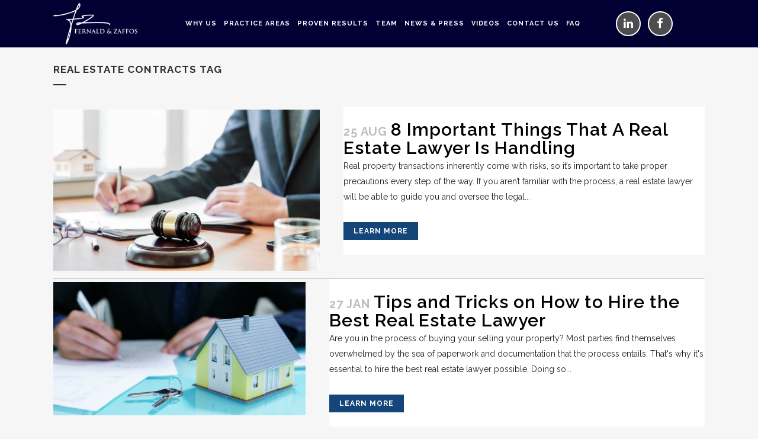

--- FILE ---
content_type: text/html; charset=UTF-8
request_url: https://fzlaw.com/tag/real-estate-contracts/
body_size: 22876
content:
<!DOCTYPE html>
<html lang="en-US">
<head>
	<meta charset="UTF-8" />
	
	<title>real estate contracts Archives - Fernald &amp; Zaffos</title>

	
			
						<meta name="viewport" content="width=device-width,initial-scale=1,user-scalable=no">
		
	<link rel="profile" href="https://gmpg.org/xfn/11" />
	<link rel="pingback" href="https://fzlaw.com/xmlrpc.php" />
            <link rel="shortcut icon" type="image/x-icon" href="https://fzlaw.com/wp-content/uploads/2022/01/fernald-zaffos-logo-02.png">
        <link rel="apple-touch-icon" href="https://fzlaw.com/wp-content/uploads/2022/01/fernald-zaffos-logo-02.png"/>
    	<link href='//fonts.googleapis.com/css?family=Raleway:100,200,300,400,500,600,700,800,900,300italic,400italic,700italic|Raleway:100,200,300,400,500,600,700,800,900,300italic,400italic,700italic&subset=latin,latin-ext' rel='stylesheet' type='text/css'>
<script type="application/javascript">var QodeAjaxUrl = "https://fzlaw.com/wp-admin/admin-ajax.php"</script><meta name='robots' content='noindex, follow' />
	<style>img:is([sizes="auto" i], [sizes^="auto," i]) { contain-intrinsic-size: 3000px 1500px }</style>
	
	<!-- This site is optimized with the Yoast SEO plugin v26.3 - https://yoast.com/wordpress/plugins/seo/ -->
	<meta property="og:locale" content="en_US" />
	<meta property="og:type" content="article" />
	<meta property="og:title" content="real estate contracts Archives - Fernald &amp; Zaffos" />
	<meta property="og:url" content="https://fzlaw.com/tag/real-estate-contracts/" />
	<meta property="og:site_name" content="Fernald &amp; Zaffos" />
	<meta name="twitter:card" content="summary_large_image" />
	<script type="application/ld+json" class="yoast-schema-graph">{"@context":"https://schema.org","@graph":[{"@type":"CollectionPage","@id":"https://fzlaw.com/tag/real-estate-contracts/","url":"https://fzlaw.com/tag/real-estate-contracts/","name":"real estate contracts Archives - Fernald &amp; Zaffos","isPartOf":{"@id":"https://fzlaw.com/#website"},"primaryImageOfPage":{"@id":"https://fzlaw.com/tag/real-estate-contracts/#primaryimage"},"image":{"@id":"https://fzlaw.com/tag/real-estate-contracts/#primaryimage"},"thumbnailUrl":"https://fzlaw.com/wp-content/uploads/2022/08/real-estate-attorney.jpg","breadcrumb":{"@id":"https://fzlaw.com/tag/real-estate-contracts/#breadcrumb"},"inLanguage":"en-US"},{"@type":"ImageObject","inLanguage":"en-US","@id":"https://fzlaw.com/tag/real-estate-contracts/#primaryimage","url":"https://fzlaw.com/wp-content/uploads/2022/08/real-estate-attorney.jpg","contentUrl":"https://fzlaw.com/wp-content/uploads/2022/08/real-estate-attorney.jpg","width":1200,"height":726,"caption":"real estate lawyer"},{"@type":"BreadcrumbList","@id":"https://fzlaw.com/tag/real-estate-contracts/#breadcrumb","itemListElement":[{"@type":"ListItem","position":1,"name":"Home","item":"https://fzlaw.com/"},{"@type":"ListItem","position":2,"name":"real estate contracts"}]},{"@type":"WebSite","@id":"https://fzlaw.com/#website","url":"https://fzlaw.com/","name":"Fernald &amp; Zaffos","description":"","potentialAction":[{"@type":"SearchAction","target":{"@type":"EntryPoint","urlTemplate":"https://fzlaw.com/?s={search_term_string}"},"query-input":{"@type":"PropertyValueSpecification","valueRequired":true,"valueName":"search_term_string"}}],"inLanguage":"en-US"}]}</script>
	<!-- / Yoast SEO plugin. -->


<link rel='dns-prefetch' href='//scripts.iconnode.com' />
<link rel='dns-prefetch' href='//www.google.com' />
<link rel='dns-prefetch' href='//maps.googleapis.com' />
<link href='//hb.wpmucdn.com' rel='preconnect' />
<link rel="alternate" type="application/rss+xml" title="Fernald &amp; Zaffos &raquo; Feed" href="https://fzlaw.com/feed/" />
<link rel="alternate" type="application/rss+xml" title="Fernald &amp; Zaffos &raquo; real estate contracts Tag Feed" href="https://fzlaw.com/tag/real-estate-contracts/feed/" />
		<!-- This site uses the Google Analytics by MonsterInsights plugin v9.9.0 - Using Analytics tracking - https://www.monsterinsights.com/ -->
		<!-- Note: MonsterInsights is not currently configured on this site. The site owner needs to authenticate with Google Analytics in the MonsterInsights settings panel. -->
					<!-- No tracking code set -->
				<!-- / Google Analytics by MonsterInsights -->
		<script type="text/javascript">
/* <![CDATA[ */
window._wpemojiSettings = {"baseUrl":"https:\/\/s.w.org\/images\/core\/emoji\/16.0.1\/72x72\/","ext":".png","svgUrl":"https:\/\/s.w.org\/images\/core\/emoji\/16.0.1\/svg\/","svgExt":".svg","source":{"concatemoji":"https:\/\/fzlaw.com\/wp-includes\/js\/wp-emoji-release.min.js"}};
/*! This file is auto-generated */
!function(s,n){var o,i,e;function c(e){try{var t={supportTests:e,timestamp:(new Date).valueOf()};sessionStorage.setItem(o,JSON.stringify(t))}catch(e){}}function p(e,t,n){e.clearRect(0,0,e.canvas.width,e.canvas.height),e.fillText(t,0,0);var t=new Uint32Array(e.getImageData(0,0,e.canvas.width,e.canvas.height).data),a=(e.clearRect(0,0,e.canvas.width,e.canvas.height),e.fillText(n,0,0),new Uint32Array(e.getImageData(0,0,e.canvas.width,e.canvas.height).data));return t.every(function(e,t){return e===a[t]})}function u(e,t){e.clearRect(0,0,e.canvas.width,e.canvas.height),e.fillText(t,0,0);for(var n=e.getImageData(16,16,1,1),a=0;a<n.data.length;a++)if(0!==n.data[a])return!1;return!0}function f(e,t,n,a){switch(t){case"flag":return n(e,"\ud83c\udff3\ufe0f\u200d\u26a7\ufe0f","\ud83c\udff3\ufe0f\u200b\u26a7\ufe0f")?!1:!n(e,"\ud83c\udde8\ud83c\uddf6","\ud83c\udde8\u200b\ud83c\uddf6")&&!n(e,"\ud83c\udff4\udb40\udc67\udb40\udc62\udb40\udc65\udb40\udc6e\udb40\udc67\udb40\udc7f","\ud83c\udff4\u200b\udb40\udc67\u200b\udb40\udc62\u200b\udb40\udc65\u200b\udb40\udc6e\u200b\udb40\udc67\u200b\udb40\udc7f");case"emoji":return!a(e,"\ud83e\udedf")}return!1}function g(e,t,n,a){var r="undefined"!=typeof WorkerGlobalScope&&self instanceof WorkerGlobalScope?new OffscreenCanvas(300,150):s.createElement("canvas"),o=r.getContext("2d",{willReadFrequently:!0}),i=(o.textBaseline="top",o.font="600 32px Arial",{});return e.forEach(function(e){i[e]=t(o,e,n,a)}),i}function t(e){var t=s.createElement("script");t.src=e,t.defer=!0,s.head.appendChild(t)}"undefined"!=typeof Promise&&(o="wpEmojiSettingsSupports",i=["flag","emoji"],n.supports={everything:!0,everythingExceptFlag:!0},e=new Promise(function(e){s.addEventListener("DOMContentLoaded",e,{once:!0})}),new Promise(function(t){var n=function(){try{var e=JSON.parse(sessionStorage.getItem(o));if("object"==typeof e&&"number"==typeof e.timestamp&&(new Date).valueOf()<e.timestamp+604800&&"object"==typeof e.supportTests)return e.supportTests}catch(e){}return null}();if(!n){if("undefined"!=typeof Worker&&"undefined"!=typeof OffscreenCanvas&&"undefined"!=typeof URL&&URL.createObjectURL&&"undefined"!=typeof Blob)try{var e="postMessage("+g.toString()+"("+[JSON.stringify(i),f.toString(),p.toString(),u.toString()].join(",")+"));",a=new Blob([e],{type:"text/javascript"}),r=new Worker(URL.createObjectURL(a),{name:"wpTestEmojiSupports"});return void(r.onmessage=function(e){c(n=e.data),r.terminate(),t(n)})}catch(e){}c(n=g(i,f,p,u))}t(n)}).then(function(e){for(var t in e)n.supports[t]=e[t],n.supports.everything=n.supports.everything&&n.supports[t],"flag"!==t&&(n.supports.everythingExceptFlag=n.supports.everythingExceptFlag&&n.supports[t]);n.supports.everythingExceptFlag=n.supports.everythingExceptFlag&&!n.supports.flag,n.DOMReady=!1,n.readyCallback=function(){n.DOMReady=!0}}).then(function(){return e}).then(function(){var e;n.supports.everything||(n.readyCallback(),(e=n.source||{}).concatemoji?t(e.concatemoji):e.wpemoji&&e.twemoji&&(t(e.twemoji),t(e.wpemoji)))}))}((window,document),window._wpemojiSettings);
/* ]]> */
</script>
<style>@media screen and (max-width: 650px) {body {padding-bottom:60px;}}</style><link rel='stylesheet' id='layerslider-css' href='https://fzlaw.com/wp-content/plugins/LayerSlider/assets/static/layerslider/css/layerslider.css?ver=8.0.1' type='text/css' media='all' />
<style id='wp-emoji-styles-inline-css' type='text/css'>

	img.wp-smiley, img.emoji {
		display: inline !important;
		border: none !important;
		box-shadow: none !important;
		height: 1em !important;
		width: 1em !important;
		margin: 0 0.07em !important;
		vertical-align: -0.1em !important;
		background: none !important;
		padding: 0 !important;
	}
</style>
<link rel='stylesheet' id='wp-block-library-css' href='https://fzlaw.com/wp-includes/css/dist/block-library/style.min.css?ver=6.8.3' type='text/css' media='all' />
<style id='classic-theme-styles-inline-css' type='text/css'>
/*! This file is auto-generated */
.wp-block-button__link{color:#fff;background-color:#32373c;border-radius:9999px;box-shadow:none;text-decoration:none;padding:calc(.667em + 2px) calc(1.333em + 2px);font-size:1.125em}.wp-block-file__button{background:#32373c;color:#fff;text-decoration:none}
</style>
<style id='global-styles-inline-css' type='text/css'>
:root{--wp--preset--aspect-ratio--square: 1;--wp--preset--aspect-ratio--4-3: 4/3;--wp--preset--aspect-ratio--3-4: 3/4;--wp--preset--aspect-ratio--3-2: 3/2;--wp--preset--aspect-ratio--2-3: 2/3;--wp--preset--aspect-ratio--16-9: 16/9;--wp--preset--aspect-ratio--9-16: 9/16;--wp--preset--color--black: #000000;--wp--preset--color--cyan-bluish-gray: #abb8c3;--wp--preset--color--white: #ffffff;--wp--preset--color--pale-pink: #f78da7;--wp--preset--color--vivid-red: #cf2e2e;--wp--preset--color--luminous-vivid-orange: #ff6900;--wp--preset--color--luminous-vivid-amber: #fcb900;--wp--preset--color--light-green-cyan: #7bdcb5;--wp--preset--color--vivid-green-cyan: #00d084;--wp--preset--color--pale-cyan-blue: #8ed1fc;--wp--preset--color--vivid-cyan-blue: #0693e3;--wp--preset--color--vivid-purple: #9b51e0;--wp--preset--gradient--vivid-cyan-blue-to-vivid-purple: linear-gradient(135deg,rgba(6,147,227,1) 0%,rgb(155,81,224) 100%);--wp--preset--gradient--light-green-cyan-to-vivid-green-cyan: linear-gradient(135deg,rgb(122,220,180) 0%,rgb(0,208,130) 100%);--wp--preset--gradient--luminous-vivid-amber-to-luminous-vivid-orange: linear-gradient(135deg,rgba(252,185,0,1) 0%,rgba(255,105,0,1) 100%);--wp--preset--gradient--luminous-vivid-orange-to-vivid-red: linear-gradient(135deg,rgba(255,105,0,1) 0%,rgb(207,46,46) 100%);--wp--preset--gradient--very-light-gray-to-cyan-bluish-gray: linear-gradient(135deg,rgb(238,238,238) 0%,rgb(169,184,195) 100%);--wp--preset--gradient--cool-to-warm-spectrum: linear-gradient(135deg,rgb(74,234,220) 0%,rgb(151,120,209) 20%,rgb(207,42,186) 40%,rgb(238,44,130) 60%,rgb(251,105,98) 80%,rgb(254,248,76) 100%);--wp--preset--gradient--blush-light-purple: linear-gradient(135deg,rgb(255,206,236) 0%,rgb(152,150,240) 100%);--wp--preset--gradient--blush-bordeaux: linear-gradient(135deg,rgb(254,205,165) 0%,rgb(254,45,45) 50%,rgb(107,0,62) 100%);--wp--preset--gradient--luminous-dusk: linear-gradient(135deg,rgb(255,203,112) 0%,rgb(199,81,192) 50%,rgb(65,88,208) 100%);--wp--preset--gradient--pale-ocean: linear-gradient(135deg,rgb(255,245,203) 0%,rgb(182,227,212) 50%,rgb(51,167,181) 100%);--wp--preset--gradient--electric-grass: linear-gradient(135deg,rgb(202,248,128) 0%,rgb(113,206,126) 100%);--wp--preset--gradient--midnight: linear-gradient(135deg,rgb(2,3,129) 0%,rgb(40,116,252) 100%);--wp--preset--font-size--small: 13px;--wp--preset--font-size--medium: 20px;--wp--preset--font-size--large: 36px;--wp--preset--font-size--x-large: 42px;--wp--preset--spacing--20: 0.44rem;--wp--preset--spacing--30: 0.67rem;--wp--preset--spacing--40: 1rem;--wp--preset--spacing--50: 1.5rem;--wp--preset--spacing--60: 2.25rem;--wp--preset--spacing--70: 3.38rem;--wp--preset--spacing--80: 5.06rem;--wp--preset--shadow--natural: 6px 6px 9px rgba(0, 0, 0, 0.2);--wp--preset--shadow--deep: 12px 12px 50px rgba(0, 0, 0, 0.4);--wp--preset--shadow--sharp: 6px 6px 0px rgba(0, 0, 0, 0.2);--wp--preset--shadow--outlined: 6px 6px 0px -3px rgba(255, 255, 255, 1), 6px 6px rgba(0, 0, 0, 1);--wp--preset--shadow--crisp: 6px 6px 0px rgba(0, 0, 0, 1);}:where(.is-layout-flex){gap: 0.5em;}:where(.is-layout-grid){gap: 0.5em;}body .is-layout-flex{display: flex;}.is-layout-flex{flex-wrap: wrap;align-items: center;}.is-layout-flex > :is(*, div){margin: 0;}body .is-layout-grid{display: grid;}.is-layout-grid > :is(*, div){margin: 0;}:where(.wp-block-columns.is-layout-flex){gap: 2em;}:where(.wp-block-columns.is-layout-grid){gap: 2em;}:where(.wp-block-post-template.is-layout-flex){gap: 1.25em;}:where(.wp-block-post-template.is-layout-grid){gap: 1.25em;}.has-black-color{color: var(--wp--preset--color--black) !important;}.has-cyan-bluish-gray-color{color: var(--wp--preset--color--cyan-bluish-gray) !important;}.has-white-color{color: var(--wp--preset--color--white) !important;}.has-pale-pink-color{color: var(--wp--preset--color--pale-pink) !important;}.has-vivid-red-color{color: var(--wp--preset--color--vivid-red) !important;}.has-luminous-vivid-orange-color{color: var(--wp--preset--color--luminous-vivid-orange) !important;}.has-luminous-vivid-amber-color{color: var(--wp--preset--color--luminous-vivid-amber) !important;}.has-light-green-cyan-color{color: var(--wp--preset--color--light-green-cyan) !important;}.has-vivid-green-cyan-color{color: var(--wp--preset--color--vivid-green-cyan) !important;}.has-pale-cyan-blue-color{color: var(--wp--preset--color--pale-cyan-blue) !important;}.has-vivid-cyan-blue-color{color: var(--wp--preset--color--vivid-cyan-blue) !important;}.has-vivid-purple-color{color: var(--wp--preset--color--vivid-purple) !important;}.has-black-background-color{background-color: var(--wp--preset--color--black) !important;}.has-cyan-bluish-gray-background-color{background-color: var(--wp--preset--color--cyan-bluish-gray) !important;}.has-white-background-color{background-color: var(--wp--preset--color--white) !important;}.has-pale-pink-background-color{background-color: var(--wp--preset--color--pale-pink) !important;}.has-vivid-red-background-color{background-color: var(--wp--preset--color--vivid-red) !important;}.has-luminous-vivid-orange-background-color{background-color: var(--wp--preset--color--luminous-vivid-orange) !important;}.has-luminous-vivid-amber-background-color{background-color: var(--wp--preset--color--luminous-vivid-amber) !important;}.has-light-green-cyan-background-color{background-color: var(--wp--preset--color--light-green-cyan) !important;}.has-vivid-green-cyan-background-color{background-color: var(--wp--preset--color--vivid-green-cyan) !important;}.has-pale-cyan-blue-background-color{background-color: var(--wp--preset--color--pale-cyan-blue) !important;}.has-vivid-cyan-blue-background-color{background-color: var(--wp--preset--color--vivid-cyan-blue) !important;}.has-vivid-purple-background-color{background-color: var(--wp--preset--color--vivid-purple) !important;}.has-black-border-color{border-color: var(--wp--preset--color--black) !important;}.has-cyan-bluish-gray-border-color{border-color: var(--wp--preset--color--cyan-bluish-gray) !important;}.has-white-border-color{border-color: var(--wp--preset--color--white) !important;}.has-pale-pink-border-color{border-color: var(--wp--preset--color--pale-pink) !important;}.has-vivid-red-border-color{border-color: var(--wp--preset--color--vivid-red) !important;}.has-luminous-vivid-orange-border-color{border-color: var(--wp--preset--color--luminous-vivid-orange) !important;}.has-luminous-vivid-amber-border-color{border-color: var(--wp--preset--color--luminous-vivid-amber) !important;}.has-light-green-cyan-border-color{border-color: var(--wp--preset--color--light-green-cyan) !important;}.has-vivid-green-cyan-border-color{border-color: var(--wp--preset--color--vivid-green-cyan) !important;}.has-pale-cyan-blue-border-color{border-color: var(--wp--preset--color--pale-cyan-blue) !important;}.has-vivid-cyan-blue-border-color{border-color: var(--wp--preset--color--vivid-cyan-blue) !important;}.has-vivid-purple-border-color{border-color: var(--wp--preset--color--vivid-purple) !important;}.has-vivid-cyan-blue-to-vivid-purple-gradient-background{background: var(--wp--preset--gradient--vivid-cyan-blue-to-vivid-purple) !important;}.has-light-green-cyan-to-vivid-green-cyan-gradient-background{background: var(--wp--preset--gradient--light-green-cyan-to-vivid-green-cyan) !important;}.has-luminous-vivid-amber-to-luminous-vivid-orange-gradient-background{background: var(--wp--preset--gradient--luminous-vivid-amber-to-luminous-vivid-orange) !important;}.has-luminous-vivid-orange-to-vivid-red-gradient-background{background: var(--wp--preset--gradient--luminous-vivid-orange-to-vivid-red) !important;}.has-very-light-gray-to-cyan-bluish-gray-gradient-background{background: var(--wp--preset--gradient--very-light-gray-to-cyan-bluish-gray) !important;}.has-cool-to-warm-spectrum-gradient-background{background: var(--wp--preset--gradient--cool-to-warm-spectrum) !important;}.has-blush-light-purple-gradient-background{background: var(--wp--preset--gradient--blush-light-purple) !important;}.has-blush-bordeaux-gradient-background{background: var(--wp--preset--gradient--blush-bordeaux) !important;}.has-luminous-dusk-gradient-background{background: var(--wp--preset--gradient--luminous-dusk) !important;}.has-pale-ocean-gradient-background{background: var(--wp--preset--gradient--pale-ocean) !important;}.has-electric-grass-gradient-background{background: var(--wp--preset--gradient--electric-grass) !important;}.has-midnight-gradient-background{background: var(--wp--preset--gradient--midnight) !important;}.has-small-font-size{font-size: var(--wp--preset--font-size--small) !important;}.has-medium-font-size{font-size: var(--wp--preset--font-size--medium) !important;}.has-large-font-size{font-size: var(--wp--preset--font-size--large) !important;}.has-x-large-font-size{font-size: var(--wp--preset--font-size--x-large) !important;}
:where(.wp-block-post-template.is-layout-flex){gap: 1.25em;}:where(.wp-block-post-template.is-layout-grid){gap: 1.25em;}
:where(.wp-block-columns.is-layout-flex){gap: 2em;}:where(.wp-block-columns.is-layout-grid){gap: 2em;}
:root :where(.wp-block-pullquote){font-size: 1.5em;line-height: 1.6;}
</style>
<link rel='stylesheet' id='mc4wp-form-themes-css' href='https://fzlaw.com/wp-content/plugins/mailchimp-for-wp/assets/css/form-themes.css?ver=4.10.8' type='text/css' media='all' />
<link rel='stylesheet' id='default_style-css' href='https://fzlaw.com/wp-content/themes/bridge/style.css?ver=6.8.3' type='text/css' media='all' />
<link rel='stylesheet' id='child-style-css' href='https://fzlaw.com/wp-content/themes/bridge-child/style.css?ver=1.0.0-dev' type='text/css' media='all' />
<link rel='stylesheet' id='qode_font_awesome-css' href='https://fzlaw.com/wp-content/themes/bridge/css/font-awesome/css/font-awesome.min.css?ver=6.8.3' type='text/css' media='all' />
<link rel='stylesheet' id='qode_font_elegant-css' href='https://fzlaw.com/wp-content/themes/bridge/css/elegant-icons/style.min.css?ver=6.8.3' type='text/css' media='all' />
<link rel='stylesheet' id='qode_linea_icons-css' href='https://fzlaw.com/wp-content/themes/bridge/css/linea-icons/style.css?ver=6.8.3' type='text/css' media='all' />
<link rel='stylesheet' id='qode_dripicons-css' href='https://fzlaw.com/wp-content/themes/bridge/css/dripicons/dripicons.css?ver=6.8.3' type='text/css' media='all' />
<link rel='stylesheet' id='stylesheet-css' href='https://fzlaw.com/wp-content/themes/bridge/css/stylesheet.min.css?ver=6.8.3' type='text/css' media='all' />
<style id='stylesheet-inline-css' type='text/css'>
   .archive.disabled_footer_top .footer_top_holder, .archive.disabled_footer_bottom .footer_bottom_holder { display: none;}


</style>
<link rel='stylesheet' id='qode_print-css' href='https://fzlaw.com/wp-content/themes/bridge/css/print.css?ver=6.8.3' type='text/css' media='all' />
<link rel='stylesheet' id='mac_stylesheet-css' href='https://fzlaw.com/wp-content/themes/bridge/css/mac_stylesheet.css?ver=6.8.3' type='text/css' media='all' />
<link rel='stylesheet' id='webkit-css' href='https://fzlaw.com/wp-content/themes/bridge/css/webkit_stylesheet.css?ver=6.8.3' type='text/css' media='all' />
<link rel='stylesheet' id='style_dynamic-css' href='https://fzlaw.com/wp-content/themes/bridge/css/style_dynamic.css?ver=1641277869' type='text/css' media='all' />
<link rel='stylesheet' id='responsive-css' href='https://fzlaw.com/wp-content/themes/bridge/css/responsive.min.css?ver=6.8.3' type='text/css' media='all' />
<link rel='stylesheet' id='style_dynamic_responsive-css' href='https://fzlaw.com/wp-content/themes/bridge/css/style_dynamic_responsive.php?ver=6.8.3' type='text/css' media='all' />
<link rel='stylesheet' id='js_composer_front-css' href='https://fzlaw.com/wp-content/plugins/js_composer/assets/css/js_composer.min.css?ver=8.7.2' type='text/css' media='all' />
<link rel='stylesheet' id='custom_css-css' href='https://fzlaw.com/wp-content/themes/bridge/css/custom_css.css?ver=1641286572' type='text/css' media='all' />
<link rel='stylesheet' id='call-now-button-modern-style-css' href='https://fzlaw.com/wp-content/plugins/call-now-button/resources/style/modern.css?ver=1.5.5' type='text/css' media='all' />
<script type="text/javascript" src="https://fzlaw.com/wp-includes/js/jquery/jquery.min.js" id="jquery-core-js"></script>
<script type="text/javascript" src="https://fzlaw.com/wp-includes/js/jquery/jquery-migrate.min.js" id="jquery-migrate-js"></script>
<script type="text/javascript" id="layerslider-utils-js-extra">
/* <![CDATA[ */
var LS_Meta = {"v":"8.0.1","fixGSAP":"1"};
/* ]]> */
</script>
<script type="text/javascript" src="https://fzlaw.com/wp-content/plugins/LayerSlider/assets/static/layerslider/js/layerslider.utils.js" id="layerslider-utils-js"></script>
<script type="text/javascript" src="https://fzlaw.com/wp-content/plugins/LayerSlider/assets/static/layerslider/js/layerslider.kreaturamedia.jquery.js" id="layerslider-js"></script>
<script type="text/javascript" src="https://fzlaw.com/wp-content/plugins/LayerSlider/assets/static/layerslider/js/layerslider.transitions.js" id="layerslider-transitions-js"></script>
<script type="text/javascript" id="equal-height-columns-js-extra">
/* <![CDATA[ */
var equalHeightColumnElements = {"element-groups":{"1":{"selector":".q_icon_with_title .icon_title","breakpoint":768}}};
/* ]]> */
</script>
<script type="text/javascript" src="https://fzlaw.com/wp-content/plugins/equal-height-columns/public/js/equal-height-columns-public.js" id="equal-height-columns-js"></script>
<script></script><meta name="generator" content="Powered by LayerSlider 8.0.1 - Build Heros, Sliders, and Popups. Create Animations and Beautiful, Rich Web Content as Easy as Never Before on WordPress." />
<!-- LayerSlider updates and docs at: https://layerslider.com -->
<link rel="https://api.w.org/" href="https://fzlaw.com/wp-json/" /><link rel="alternate" title="JSON" type="application/json" href="https://fzlaw.com/wp-json/wp/v2/tags/179" /><link rel="EditURI" type="application/rsd+xml" title="RSD" href="https://fzlaw.com/xmlrpc.php?rsd" />
<meta name="generator" content="WordPress 6.8.3" />
<meta name="google-site-verification" content="7XkePVOmdT6FhnU8fgzgfsCaFo75QiXdfOX-0fuXYTk" />
<meta name="ahrefs-site-verification" content="a7225a37eed36d5a016023f9fc37f2890198ce71a8a0a5131b596488c6935e4e">
<!-- Global site tag (gtag.js) - Google Analytics -->
<script async src="https://www.googletagmanager.com/gtag/js?id=G-7PYT3SEQ9C"></script>
<script>
  window.dataLayer = window.dataLayer || [];
  function gtag(){dataLayer.push(arguments);}
  gtag('js', new Date());

  gtag('config', 'G-7PYT3SEQ9C');
</script>
<script type="application/ld+json">
{
  "@context": "https://schema.org",
  "@type": "Attorney",
  "name": "Fernald & Zaffos",
  "image": "https://2v6b966nf0y3ivac62magrr3-wpengine.netdna-ssl.com/wp-content/uploads/2018/08/FLG_logo_new.png",
  "@id": "",
  "url": "https://fzlaw.com/",
  "telephone": "(323) 410-0300",
  "priceRange": "$$",
  "address": {
    "@type": "PostalAddress",
    "streetAddress": "510 W 6th St #700",
    "addressLocality": "Los Angeles",
    "addressRegion": "CA",
    "postalCode": "90014",
    "addressCountry": "US"
  },
  "geo": {
    "@type": "GeoCoordinates",
    "latitude": 34.0481329,
    "longitude": -118.25468599999999
  } 
}
</script>
<!-- Google Tag Manager -->
<script>(function(w,d,s,l,i){w[l]=w[l]||[];w[l].push({'gtm.start':
new Date().getTime(),event:'gtm.js'});var f=d.getElementsByTagName(s)[0],
j=d.createElement(s),dl=l!='dataLayer'?'&l='+l:'';j.async=true;j.src=
'https://www.googletagmanager.com/gtm.js?id='+i+dl;f.parentNode.insertBefore(j,f);
})(window,document,'script','dataLayer','GTM-5PXSZQM');</script>
<!-- End Google Tag Manager --><!-- Stream WordPress user activity plugin v4.1.1 -->
<meta name="generator" content="Powered by WPBakery Page Builder - drag and drop page builder for WordPress."/>
		<style type="text/css" id="wp-custom-css">
			
body{
  font-family: 'Raleway', sans-serif !important;
}
h1, h2, h3{font-family: 'Raleway', sans-serif !important;}
p{max-width: unset !important;}
/*h3*/
h3, .h3, h3 a {
 font-size: 20px!important;
 margin-bottom: 5px;
}
/* .banner-form{padding:14px 35px !important;} */
.post_info {
    display: none !important;
}

h2.ls-layer {
    text-shadow: 0px 5px 8px #404040 !important;
}

div#gform_wrapper_2>form>.gform_footer {
    text-align: left;
}
header .q_logo > a > img {
    padding: 10px 0 0 0;
		height:100% !important;
}
header.sticky .q_logo > a > img {
    padding: 12px 0 0 0;
}
@media(max-width:1000px){
	nav.mobile_menu ul li a{
		text-align: center;
	}	
	.header_bottom.clearfix{
		background: rgba(77,77,79,1) !important;
	}
}
.header_bottom .q_social_icon_holder:hover i.simple_social{
	color: #fff !important;
}

.footerContact {
    font-size: 8px;
    line-height: 1;
}
body.page .footer_inner, .footer_inner{
	background-image:url(https://fzlaw.com/wp-content/uploads/2019/06/fernald_footer.jpg) !important;
}
.footer_bottom p a:hover{
	color:#ffffff;
}
@media(max-width:767px){
.home-team-section{
	margin: 0px auto;
}
}
@media(max-width:767px){
.home-team-row1 > div > div > .home-team-section:nth-child(3) {
    margin: 0px auto !important; 
}
}
@media(max-width:1001px){
.home-team-section{
	width:50% !important;
}	
}
nav.main_menu.right {
    height: 80px;
}
header.sticky .header_bottom {
    padding-top: 15px !important;
}
header.sticky .header_bottom i.qode_icon_font_awesome.fa{
	color: #fff !important;
}

h2, .h2, h2 a {
    font-size: 30px;
    font-weight: 600;
    text-transform: none;
}

.blog_holder article .post_text h1 .date {
    color: #bebebe;
}

.blog_holder.blog_large_image article {
	margin-bottom:0px;
}
.blog_holder.blog_large_image article .post_content_holder {
	padding-bottom:0px;
	border-top:1px solid #bebebe;
}
@media(min-width:1025px) {
	.blog_holder.blog_large_image article .post_content_holder {
		display: flex;
	}
}
.blog_holder.blog_large_image article:first-child .post_content_holder {
	border-top:0px;
}

.blog_holder.blog_large_image article .post_text .post_text_inner {
    padding: 25px 0px;
}

.blog_holder.blog_large_image article .post_image {
	float: left;
  max-width: 450px;
  margin-right: 20px;
	padding-top:5px;
	padding-bottom:5px;
}
.post_image {
    padding-right: 20px;
}
div>div>div>div>div>div>div>div>div>span.q_social_icon_holder>a {
    border: unset;
    border-radius: unset;
    padding: unset;
}
.mcForm input{
	display:inline;
	margin-bottom:0px;
}
.footer_top > div > div > .q_social_icon_holder > a {
   border: 2px solid white;
}
.footer_top_holder 
.widget_mc4wp_form_widget h5 {
	padding-top:50px;
	margin-bottom:0px !important;
}
#mc4wp-form-1{
	margin-top: 5px;
}
/* footer gtranslate */
.footer_top_holder .widget_gtranslate h5{
	 margin-bottom:7px !important;
}
.footer_top_holder .widget_gtranslate{
	 padding-top:35px;
}
.footer_top_holder .widget_gtranslate #gtranslate_selector{
	 padding:5px 30px;
}
/* footer gtranslate */
/*hide*/
.hide , #hide {
	display:none;
}
.gform_body input, .gform_body textarea {
    padding: 14px !important;
    background: transparent !important;
    border: 1px solid #ccc !important;
    width: 100% !important;
}
.gform_body label{
    display: none !important;
}
input.gform_button{
    background: #BE1E2D !important;
    color: #fff !important;
    border: #BE1E2D !important;
}

input.gform_button:hover {
    background: #050505 !important;
    border: black !important;
}
.gform_confirmation_message {
    text-align: center;
    font-size: 1.8em;
    line-height: 3;
}
/*homepage industry we serve*/
.extra .qode-showcase-item-holder:nth-child(2) .qode-showcase-icon {
    top: 35% !important;
    left: 97% !important;
}
.extra .qode-showcase-item-holder:nth-child(3) .qode-showcase-icon {
    top: 90% !important;
    left: 80% !important;
}
.extra .qode-showcase-item-holder:nth-child(4) .qode-showcase-icon {
    top: 90% !important;
    left: 20% !important;
}
.extra .qode-showcase-item-holder:nth-child(5) .qode-showcase-icon {
    top: 35% !important;
    left: 3% !important;
}
.qode-showcase-content-cell > h3 {
    margin-bottom: 0px;
    line-height: 0px;
}
.qode-showcase-content-inner {
    font-weight: 500;
    line-height: 19px;
}
.flg:hover{
	color:white;
}
.page-id-16675 .title_subtitle_holder h1{
	font-size:30px;
}
.page-id-16675 .separator.small.left{
	width:56px;
}
.page-id-16675 .aioseo-html-sitemap ul li{
	font-size:18px;
	list-style:inside;
	padding-left:23px;
}
/*****************/

/*header.sticky .header_bottom, .header_bottom, .header_top, .fixed_top_header .bottom_header, .q_social_icon_holder.circle_social .fa-stack {
	background-color:#000033 !important;
}*/
header.sticky .header_bottom{background-color:#000033 !important;}
@media (max-width:1000px){
	.header_bottom.clearfix{
	background-color:#000033 !important;
	}
	.q_logo img {
		top: -25% !important;
	}
}
/* .footer_top > div > div > .q_social_icon_holder > a{
	background-color:#000333 !important;
	cursor:pointer;
} */
header.sticky .q_logo > a > img{
	padding: 0px !important;
	height:70px !important;
}
.footer_bottom p{
    max-width: unset;
}
.q_logo img{
	top:-65%;
}
 footer .footerContact p:nth-child(4) a,footer .footerContact p:nth-child(5) a{color: #66a5e9 !important;}
/*****************/

/* mobile menu css */
nav.mobile_menu ul li a{
	color:#003 !important;
}
nav.mobile_menu ul li a:hover, nav.mobile_menu ul li.active > a, nav.mobile_menu ul li.current-menu-item > a {
    color: #1c5ca0 !important;
}
/* mobile menu css */
/* home */
.home .qode-showcase-item-holder.qode-showcase-active .qode-icon-holder.qode-icon-circle{background-color: #1c5ca0 !important;}
.home .fa-stack.fa-lg{background-color: transparent !important;}
.home .qode-showcase-content-cell>h3{color: #1c5ca0 !important;}
.home a.home-team-name:hover{color: #c6c6c6 !important;}
/* home */
/* single post */
.single-post .post_text_inner p a{color: #15467a !important}
.single-post .post_text_inner p a:hover{color: #000000 !important}
.single-post .header_bottom, .header_top, .fixed_top_header .bottom_header {
    background-color: #000033 !important;
}
.single.single-post .content_inner .container a{color: #2175ce !important;}
.single.single-post .content_inner .container a:hover{color: #003 !important;}
/* single post */
/* archive page */
.archive .header_bottom, .header_top, .fixed_top_header .bottom_header {
    background-color: #000033 !important;
}
.archive h2 a{color: #000000 !important;}
.archive .post_more a{background-color: #15467a;}
.archive .post_more a:hover{background-color: #0e3156;}
.page-id-15527 .blog_holder .post_text_inner h2 a{
    color: #000000 !important;
    font-family: 'Raleway', sans-serif;
}
/* archive page */
/* team single/sub page */
.page-child.parent-pageid-15485 .separator.small.center{background-color: #003 !important;}
.page-child.parent-pageid-15485 .vc_column-inner i.qode_icon_font_awesome{color: #003 !important;}
.page-child.parent-pageid-15485 .qode-accordion-holder .qode-title-holder {
    background-color: #003 !important;
}
.page-child.parent-pageid-15485 .qode-accordion-holder .qode-title-holder.ui-state-active{background-color: #003 !important;}
/* team single/sub page */

/*single page color*/

.page-id-16165 .content img{
	opacity:0.5;
}
.page-id-15482 .industriesserved-services .q_icon_with_title.very_large .icon_holder img{
	margin:auto !important;
}
.header_bottom_right_widget_holder{
	padding: 0px 50px !important;
}
.header_bottom{
	padding:0px !important;
}

/*19032022*/
.q_team .q_team_title_holder .q_team_name {
	line-height:20px;
}
.q_team.info_on_hover .q_team_image:hover .q_team_text {
  opacity: 1;
  background-color: rgb(11 13 51 / 62%) !important;
}
.home-maps-col1{
 	border-right:unset !important
}



.page-id-15482 .industriesserved-services .q_icon_with_title.very_large .icon_holder img {
    margin: auto !important;
    height: 250px;
}

/*.entry_title {
display: none !important;
}*/		</style>
		<noscript><style> .wpb_animate_when_almost_visible { opacity: 1; }</style></noscript>
	 <!-- BUGHeard tracking code -->
<script type='text/javascript'>
(function (d, t) {
  var bh = d.createElement(t), s = d.getElementsByTagName(t)[0];
  bh.type = 'text/javascript';
  bh.src = 'https://www.bugherd.com/sidebarv2.js?apikey=yaqstyyxrxus7zopjci65g';
  s.parentNode.insertBefore(bh, s);
  })(document, 'script');
	
</script>

</head>

<body class="archive tag tag-real-estate-contracts tag-179 wp-theme-bridge wp-child-theme-bridge-child  qode-child-theme-ver-1.0.0 qode-theme-ver-16.4 qode-theme-bridge wpb-js-composer js-comp-ver-8.7.2 vc_responsive" itemscope itemtype="https://schema.org/WebPage">


<div class="wrapper">
	<div class="wrapper_inner">

    
    <!-- Google Analytics start -->
            <script>
            var _gaq = _gaq || [];
            _gaq.push(['_setAccount', 'UA-49621511-1']);
            _gaq.push(['_trackPageview']);

            (function() {
                var ga = document.createElement('script'); ga.type = 'text/javascript'; ga.async = true;
                ga.src = ('https:' == document.location.protocol ? 'https://ssl' : 'http://www') + '.google-analytics.com/ga.js';
                var s = document.getElementsByTagName('script')[0]; s.parentNode.insertBefore(ga, s);
            })();
        </script>
        <!-- Google Analytics end -->

	<header class=" scroll_header_top_area  stick scrolled_not_transparent page_header">
	<div class="header_inner clearfix">
				<div class="header_top_bottom_holder">
			
			<div class="header_bottom clearfix" style='' >
								<div class="container">
					<div class="container_inner clearfix">
																				<div class="header_inner_left">
																	<div class="mobile_menu_button">
		<span>
			<i class="qode_icon_font_awesome fa fa-bars " ></i>		</span>
	</div>
								<div class="logo_wrapper" >
	<div class="q_logo">
		<a itemprop="url" href="https://fzlaw.com/" >
             <img itemprop="image" class="normal" src="https://fzlaw.com/wp-content/uploads/2022/01/fernald-zaffos-logo-02.png" alt="Logo"/> 			 <img itemprop="image" class="light" src="https://fzlaw.com/wp-content/uploads/2022/01/fernald-zaffos-logo-02.png" alt="Logo"/> 			 <img itemprop="image" class="dark" src="https://fzlaw.com/wp-content/uploads/2022/01/fernald-zaffos-logo-02.png" alt="Logo"/> 			 <img itemprop="image" class="sticky" src="https://fzlaw.com/wp-content/uploads/2022/01/fernald-zaffos-logo-02.png" alt="Logo"/> 			 <img itemprop="image" class="mobile" src="https://fzlaw.com/wp-content/uploads/2022/01/fernald-zaffos-logo-02.png" alt="Logo"/> 					</a>
	</div>
	</div>															</div>
															<div class="header_inner_right">
									<div class="side_menu_button_wrapper right">
																					<div class="header_bottom_right_widget_holder"><div class="widget_text header_bottom_widget widget_custom_html"><div class="textwidget custom-html-widget"><span class='q_social_icon_holder circle_social' data-color=#ffffff data-hover-background-color=#988a8a data-hover-border-color=#ffffff data-hover-color=#ffffff><a itemprop='url' aria-label='social_icon' href='https://www.linkedin.com/company/fernald-zaffos-llp/' target='_blank'><span class='fa-stack fa-lg' style='background-color: #4d4d4f;border-color: #ffffff;border-width: 2px;'><i class="qode_icon_font_awesome fa fa-linkedin " style="color: #ffffff;" ></i></span></a></span>  <span class='q_social_icon_holder circle_social' data-color=#ffffff data-hover-background-color=#988a8a data-hover-border-color=#ffffff data-hover-color=#ffffff><a itemprop='url' aria-label='social_icon' href='https://www.facebook.com/fernaldzaffos' target='_blank'><span class='fa-stack fa-lg' style='background-color: #4d4d4f;border-color: #ffffff;border-width: 2px;'><i class="qode_icon_font_awesome fa fa-facebook " style="color: #ffffff;" ></i></span></a></span></div></div></div>
																														<div class="side_menu_button">
																																											</div>
									</div>
								</div>
							
							
							<nav class="main_menu drop_down right">
								<ul id="menu-main-menu" class=""><li id="nav-menu-item-15605" class="menu-item menu-item-type-post_type menu-item-object-page  narrow"><a href="https://fzlaw.com/why-fernald-zaffos/" class=""><i class="menu_icon blank fa"></i><span>WHY US</span><span class="plus"></span></a></li>
<li id="nav-menu-item-15603" class="menu-item menu-item-type-post_type menu-item-object-page menu-item-has-children  has_sub narrow"><a href="https://fzlaw.com/practice-areas/" class=""><i class="menu_icon blank fa"></i><span>PRACTICE AREAS</span><span class="plus"></span></a>
<div class="second"><div class="inner"><ul>
	<li id="nav-menu-item-16089" class="menu-item menu-item-type-post_type menu-item-object-page "><a href="https://fzlaw.com/employment-law/" class=""><i class="menu_icon blank fa"></i><span>Employment Law</span><span class="plus"></span></a></li>
	<li id="nav-menu-item-16092" class="menu-item menu-item-type-post_type menu-item-object-page "><a href="https://fzlaw.com/insurance-law/" class=""><i class="menu_icon blank fa"></i><span>Insurance Law</span><span class="plus"></span></a></li>
	<li id="nav-menu-item-17194" class="menu-item menu-item-type-post_type menu-item-object-page "><a href="https://fzlaw.com/logistics-law/" class=""><i class="menu_icon blank fa"></i><span>Logistics Law</span><span class="plus"></span></a></li>
	<li id="nav-menu-item-16177" class="menu-item menu-item-type-post_type menu-item-object-page "><a href="https://fzlaw.com/personal-injury/" class=""><i class="menu_icon blank fa"></i><span>Personal Injury</span><span class="plus"></span></a></li>
	<li id="nav-menu-item-16093" class="menu-item menu-item-type-post_type menu-item-object-page "><a href="https://fzlaw.com/real-estate-law/" class=""><i class="menu_icon blank fa"></i><span>Real Estate Law</span><span class="plus"></span></a></li>
	<li id="nav-menu-item-16091" class="menu-item menu-item-type-post_type menu-item-object-page "><a href="https://fzlaw.com/technology-law/" class=""><i class="menu_icon blank fa"></i><span>Technology Law</span><span class="plus"></span></a></li>
</ul></div></div>
</li>
<li id="nav-menu-item-15604" class="menu-item menu-item-type-post_type menu-item-object-page  narrow"><a href="https://fzlaw.com/proven-results/" class=""><i class="menu_icon blank fa"></i><span>PROVEN RESULTS</span><span class="plus"></span></a></li>
<li id="nav-menu-item-15587" class="menu-item menu-item-type-post_type menu-item-object-page menu-item-has-children  has_sub narrow"><a href="https://fzlaw.com/attorneys/" class=""><i class="menu_icon blank fa"></i><span>TEAM</span><span class="plus"></span></a>
<div class="second"><div class="inner"><ul>
	<li id="nav-menu-item-15589" class="menu-item menu-item-type-post_type menu-item-object-page "><a href="https://fzlaw.com/attorneys/brandon-c-fernald/" class=""><i class="menu_icon blank fa"></i><span>Brandon C. Fernald</span><span class="plus"></span></a></li>
	<li id="nav-menu-item-15588" class="menu-item menu-item-type-post_type menu-item-object-page "><a href="https://fzlaw.com/attorneys/adam-p-zaffos/" class=""><i class="menu_icon blank fa"></i><span>Adam P. Zaffos</span><span class="plus"></span></a></li>
	<li id="nav-menu-item-15590" class="menu-item menu-item-type-post_type menu-item-object-page "><a href="https://fzlaw.com/attorneys/gina-mccoy/" class=""><i class="menu_icon blank fa"></i><span>Gina McCoy</span><span class="plus"></span></a></li>
	<li id="nav-menu-item-15591" class="menu-item menu-item-type-post_type menu-item-object-page "><a href="https://fzlaw.com/attorneys/robert-s-schulman/" class=""><i class="menu_icon blank fa"></i><span>Robert S. Schulman</span><span class="plus"></span></a></li>
	<li id="nav-menu-item-15861" class="menu-item menu-item-type-post_type menu-item-object-page "><a href="https://fzlaw.com/attorneys/mishelle-r-moeller/" class=""><i class="menu_icon blank fa"></i><span>Mishelle R. Moeller</span><span class="plus"></span></a></li>
	<li id="nav-menu-item-16718" class="menu-item menu-item-type-post_type menu-item-object-page "><a href="https://fzlaw.com/attorneys/clay-wilkinson/" class=""><i class="menu_icon blank fa"></i><span>Clay Wilkinson</span><span class="plus"></span></a></li>
</ul></div></div>
</li>
<li id="nav-menu-item-15602" class="menu-item menu-item-type-post_type menu-item-object-page  narrow"><a href="https://fzlaw.com/news-press/" class=""><i class="menu_icon blank fa"></i><span>NEWS &#038; PRESS</span><span class="plus"></span></a></li>
<li id="nav-menu-item-15678" class="menu-item menu-item-type-post_type menu-item-object-page  narrow"><a href="https://fzlaw.com/videos/" class=""><i class="menu_icon blank fa"></i><span>VIDEOS</span><span class="plus"></span></a></li>
<li id="nav-menu-item-15702" class="menu-item menu-item-type-post_type menu-item-object-page  narrow"><a href="https://fzlaw.com/contact-us/" class=""><i class="menu_icon blank fa"></i><span>CONTACT US</span><span class="plus"></span></a></li>
<li id="nav-menu-item-16635" class="menu-item menu-item-type-post_type menu-item-object-page  narrow"><a href="https://fzlaw.com/faq/" class=""><i class="menu_icon blank fa"></i><span>FAQ</span><span class="plus"></span></a></li>
</ul>							</nav>
														<nav class="mobile_menu">
	<ul id="menu-main-menu-1" class=""><li id="mobile-menu-item-15605" class="menu-item menu-item-type-post_type menu-item-object-page "><a href="https://fzlaw.com/why-fernald-zaffos/" class=""><span>WHY US</span></a><span class="mobile_arrow"><i class="fa fa-angle-right"></i><i class="fa fa-angle-down"></i></span></li>
<li id="mobile-menu-item-15603" class="menu-item menu-item-type-post_type menu-item-object-page menu-item-has-children  has_sub"><a href="https://fzlaw.com/practice-areas/" class=""><span>PRACTICE AREAS</span></a><span class="mobile_arrow"><i class="fa fa-angle-right"></i><i class="fa fa-angle-down"></i></span>
<ul class="sub_menu">
	<li id="mobile-menu-item-16089" class="menu-item menu-item-type-post_type menu-item-object-page "><a href="https://fzlaw.com/employment-law/" class=""><span>Employment Law</span></a><span class="mobile_arrow"><i class="fa fa-angle-right"></i><i class="fa fa-angle-down"></i></span></li>
	<li id="mobile-menu-item-16092" class="menu-item menu-item-type-post_type menu-item-object-page "><a href="https://fzlaw.com/insurance-law/" class=""><span>Insurance Law</span></a><span class="mobile_arrow"><i class="fa fa-angle-right"></i><i class="fa fa-angle-down"></i></span></li>
	<li id="mobile-menu-item-17194" class="menu-item menu-item-type-post_type menu-item-object-page "><a href="https://fzlaw.com/logistics-law/" class=""><span>Logistics Law</span></a><span class="mobile_arrow"><i class="fa fa-angle-right"></i><i class="fa fa-angle-down"></i></span></li>
	<li id="mobile-menu-item-16177" class="menu-item menu-item-type-post_type menu-item-object-page "><a href="https://fzlaw.com/personal-injury/" class=""><span>Personal Injury</span></a><span class="mobile_arrow"><i class="fa fa-angle-right"></i><i class="fa fa-angle-down"></i></span></li>
	<li id="mobile-menu-item-16093" class="menu-item menu-item-type-post_type menu-item-object-page "><a href="https://fzlaw.com/real-estate-law/" class=""><span>Real Estate Law</span></a><span class="mobile_arrow"><i class="fa fa-angle-right"></i><i class="fa fa-angle-down"></i></span></li>
	<li id="mobile-menu-item-16091" class="menu-item menu-item-type-post_type menu-item-object-page "><a href="https://fzlaw.com/technology-law/" class=""><span>Technology Law</span></a><span class="mobile_arrow"><i class="fa fa-angle-right"></i><i class="fa fa-angle-down"></i></span></li>
</ul>
</li>
<li id="mobile-menu-item-15604" class="menu-item menu-item-type-post_type menu-item-object-page "><a href="https://fzlaw.com/proven-results/" class=""><span>PROVEN RESULTS</span></a><span class="mobile_arrow"><i class="fa fa-angle-right"></i><i class="fa fa-angle-down"></i></span></li>
<li id="mobile-menu-item-15587" class="menu-item menu-item-type-post_type menu-item-object-page menu-item-has-children  has_sub"><a href="https://fzlaw.com/attorneys/" class=""><span>TEAM</span></a><span class="mobile_arrow"><i class="fa fa-angle-right"></i><i class="fa fa-angle-down"></i></span>
<ul class="sub_menu">
	<li id="mobile-menu-item-15589" class="menu-item menu-item-type-post_type menu-item-object-page "><a href="https://fzlaw.com/attorneys/brandon-c-fernald/" class=""><span>Brandon C. Fernald</span></a><span class="mobile_arrow"><i class="fa fa-angle-right"></i><i class="fa fa-angle-down"></i></span></li>
	<li id="mobile-menu-item-15588" class="menu-item menu-item-type-post_type menu-item-object-page "><a href="https://fzlaw.com/attorneys/adam-p-zaffos/" class=""><span>Adam P. Zaffos</span></a><span class="mobile_arrow"><i class="fa fa-angle-right"></i><i class="fa fa-angle-down"></i></span></li>
	<li id="mobile-menu-item-15590" class="menu-item menu-item-type-post_type menu-item-object-page "><a href="https://fzlaw.com/attorneys/gina-mccoy/" class=""><span>Gina McCoy</span></a><span class="mobile_arrow"><i class="fa fa-angle-right"></i><i class="fa fa-angle-down"></i></span></li>
	<li id="mobile-menu-item-15591" class="menu-item menu-item-type-post_type menu-item-object-page "><a href="https://fzlaw.com/attorneys/robert-s-schulman/" class=""><span>Robert S. Schulman</span></a><span class="mobile_arrow"><i class="fa fa-angle-right"></i><i class="fa fa-angle-down"></i></span></li>
	<li id="mobile-menu-item-15861" class="menu-item menu-item-type-post_type menu-item-object-page "><a href="https://fzlaw.com/attorneys/mishelle-r-moeller/" class=""><span>Mishelle R. Moeller</span></a><span class="mobile_arrow"><i class="fa fa-angle-right"></i><i class="fa fa-angle-down"></i></span></li>
	<li id="mobile-menu-item-16718" class="menu-item menu-item-type-post_type menu-item-object-page "><a href="https://fzlaw.com/attorneys/clay-wilkinson/" class=""><span>Clay Wilkinson</span></a><span class="mobile_arrow"><i class="fa fa-angle-right"></i><i class="fa fa-angle-down"></i></span></li>
</ul>
</li>
<li id="mobile-menu-item-15602" class="menu-item menu-item-type-post_type menu-item-object-page "><a href="https://fzlaw.com/news-press/" class=""><span>NEWS &#038; PRESS</span></a><span class="mobile_arrow"><i class="fa fa-angle-right"></i><i class="fa fa-angle-down"></i></span></li>
<li id="mobile-menu-item-15678" class="menu-item menu-item-type-post_type menu-item-object-page "><a href="https://fzlaw.com/videos/" class=""><span>VIDEOS</span></a><span class="mobile_arrow"><i class="fa fa-angle-right"></i><i class="fa fa-angle-down"></i></span></li>
<li id="mobile-menu-item-15702" class="menu-item menu-item-type-post_type menu-item-object-page "><a href="https://fzlaw.com/contact-us/" class=""><span>CONTACT US</span></a><span class="mobile_arrow"><i class="fa fa-angle-right"></i><i class="fa fa-angle-down"></i></span></li>
<li id="mobile-menu-item-16635" class="menu-item menu-item-type-post_type menu-item-object-page "><a href="https://fzlaw.com/faq/" class=""><span>FAQ</span></a><span class="mobile_arrow"><i class="fa fa-angle-right"></i><i class="fa fa-angle-down"></i></span></li>
</ul></nav>																				</div>
					</div>
									</div>
			</div>
		</div>

</header>	<a id="back_to_top" href="#" aria-label="back_to_top">
        <span class="fa-stack">
            <i class="qode_icon_font_awesome fa fa-arrow-up " ></i>        </span>
	</a>
	
	
    
    
    <div class="content ">
        <div class="content_inner  ">
    
	
			<div class="title_outer title_without_animation"    data-height="180">
		<div class="title title_size_small  position_left " style="height:180px;">
			<div class="image not_responsive"></div>
										<div class="title_holder"  style="padding-top:80px;height:100px;">
					<div class="container">
						<div class="container_inner clearfix">
								<div class="title_subtitle_holder" >
                                                                																		<h1 ><span>real estate contracts Tag</span></h1>
																			<span class="separator small left"  ></span>
																	
																										                                                            </div>
						</div>
					</div>
				</div>
								</div>
			</div>
		<div class="container">
            			<div class="container_inner default_template_holder clearfix">
									<div class="blog_holder blog_large_image">

						<article id="post-17445" class="post-17445 post type-post status-publish format-standard has-post-thumbnail hentry category-blog category-news category-newspress tag-attorney tag-best-real-estate-lawyer tag-fernald-zaffos tag-hiring-an-attorney tag-lawyer tag-real-estate-attorney tag-real-estate-contracts tag-real-estate-lawyer">
			<div class="post_content_holder">
									<div class="post_image">
						<a itemprop="url" href="javascript:;"  onclick="window.location.href='https://fzlaw.com/8-important-things-that-a-real-estate-lawyer-is-handling/';" title="8 Important Things That A Real Estate Lawyer Is Handling">
							<img width="1200" height="726" src="https://fzlaw.com/wp-content/uploads/2022/08/real-estate-attorney.jpg" class="attachment-full size-full wp-post-image" alt="real estate lawyer" decoding="async" fetchpriority="high" srcset="https://fzlaw.com/wp-content/uploads/2022/08/real-estate-attorney.jpg 1200w, https://fzlaw.com/wp-content/uploads/2022/08/real-estate-attorney-300x182.jpg 300w, https://fzlaw.com/wp-content/uploads/2022/08/real-estate-attorney-1024x620.jpg 1024w, https://fzlaw.com/wp-content/uploads/2022/08/real-estate-attorney-768x465.jpg 768w, https://fzlaw.com/wp-content/uploads/2022/08/real-estate-attorney-700x424.jpg 700w" sizes="(max-width: 1200px) 100vw, 1200px" />						</a>
					</div>
								<div class="post_text">
					<div class="post_text_inner">
						<h2 itemprop="name" class="entry_title"><span itemprop="dateCreated" class="date entry_date updated">25 Aug<meta itemprop="interactionCount" content="UserComments: 0"/></span> <a itemprop="url" href="https://fzlaw.com/8-important-things-that-a-real-estate-lawyer-is-handling/" >8 Important Things That A Real Estate Lawyer Is Handling</a></h2>
					<!--<div class="post_info">
							<span class="time">Posted at 22:01h</span>
							in <a href="https://fzlaw.com/category/blog/" rel="category tag">blog</a>, <a href="https://fzlaw.com/category/news/" rel="category tag">News</a>, <a href="https://fzlaw.com/category/newspress/" rel="category tag">News &amp; Press</a>                            																							<span class="dots"><i class="fa fa-square"></i></span><div class="blog_like">
									<a  href="#" class="qode-like" id="qode-like-17445" title="Like this">0<span>  Likes</span></a>								</div>
																						<span class="dots"><i class="fa fa-square"></i></span><div class="blog_share qode_share"><div class="social_share_holder"><a href="javascript:void(0)" target="_self"><span class="social_share_title">Share</span></a><div class="social_share_dropdown"><div class="inner_arrow"></div><ul><li class="facebook_share"><a href="javascript:void(0)" onclick="window.open('http://www.facebook.com/sharer.php?u=https%3A%2F%2Ffzlaw.com%2F8-important-things-that-a-real-estate-lawyer-is-handling%2F', 'sharer', 'toolbar=0,status=0,width=620,height=280');"><i class="fa fa-facebook"></i></a></li><li class="twitter_share"><a href="#" onclick="popUp=window.open('http://twitter.com/home?status=Real+property+transactions+inherently+come+with+risks%2C+so+it%E2%80%99s+important+to+take+proper+precautions+every+step+of+the+https://fzlaw.com/8-important-things-that-a-real-estate-lawyer-is-handling/', 'popupwindow', 'scrollbars=yes,width=800,height=400');popUp.focus();return false;"><i class="fa fa-twitter"></i></a></li><li  class="google_share"><a href="#" onclick="popUp=window.open('https://plus.google.com/share?url=https%3A%2F%2Ffzlaw.com%2F8-important-things-that-a-real-estate-lawyer-is-handling%2F', 'popupwindow', 'scrollbars=yes,width=800,height=400');popUp.focus();return false"><i class="fa fa-google-plus"></i></a></li></ul></div></div></div>	
													</div>-->
						<p itemprop="description" class="post_excerpt">Real property transactions inherently come with risks, so it’s important to take proper precautions every step of the way. If you aren’t familiar with the process, a real estate lawyer will be able to guide you and oversee the legal...</p>						<div class="post_more">
							<a itemprop="url" aria-label="blog_post" href="javascript:;" onclick="window.location.href='https://fzlaw.com/8-important-things-that-a-real-estate-lawyer-is-handling/';" class="qbutton small">Learn More</a>
						</div>
					</div>
				</div>
			</div>
		</article>
		

					<article id="post-16342" class="post-16342 post type-post status-publish format-standard has-post-thumbnail hentry category-blog category-newspress tag-best-real-estate-lawyer tag-real-estate-agreement tag-real-estate-attorney tag-real-estate-contracts">
			<div class="post_content_holder">
									<div class="post_image">
						<a itemprop="url" href="javascript:;"  onclick="window.location.href='https://fzlaw.com/tips-and-tricks-on-how-to-hire-the-best-real-estate-lawyer/';" title="Tips and Tricks on How to Hire the Best Real Estate Lawyer">
							<img width="1000" height="527" src="https://fzlaw.com/wp-content/uploads/2021/01/shutterstock_556528705.jpg" class="attachment-full size-full wp-post-image" alt="Best Real Estate Lawyer" decoding="async" srcset="https://fzlaw.com/wp-content/uploads/2021/01/shutterstock_556528705.jpg 1000w, https://fzlaw.com/wp-content/uploads/2021/01/shutterstock_556528705-300x158.jpg 300w, https://fzlaw.com/wp-content/uploads/2021/01/shutterstock_556528705-768x405.jpg 768w, https://fzlaw.com/wp-content/uploads/2021/01/shutterstock_556528705-700x369.jpg 700w" sizes="(max-width: 1000px) 100vw, 1000px" />						</a>
					</div>
								<div class="post_text">
					<div class="post_text_inner">
						<h2 itemprop="name" class="entry_title"><span itemprop="dateCreated" class="date entry_date updated">27 Jan<meta itemprop="interactionCount" content="UserComments: 0"/></span> <a itemprop="url" href="https://fzlaw.com/tips-and-tricks-on-how-to-hire-the-best-real-estate-lawyer/" >Tips and Tricks on How to Hire the Best Real Estate Lawyer</a></h2>
					<!--<div class="post_info">
							<span class="time">Posted at 11:55h</span>
							in <a href="https://fzlaw.com/category/blog/" rel="category tag">blog</a>, <a href="https://fzlaw.com/category/newspress/" rel="category tag">News &amp; Press</a>                            																							<span class="dots"><i class="fa fa-square"></i></span><div class="blog_like">
									<a  href="#" class="qode-like" id="qode-like-16342" title="Like this">0<span>  Likes</span></a>								</div>
																						<span class="dots"><i class="fa fa-square"></i></span><div class="blog_share qode_share"><div class="social_share_holder"><a href="javascript:void(0)" target="_self"><span class="social_share_title">Share</span></a><div class="social_share_dropdown"><div class="inner_arrow"></div><ul><li class="facebook_share"><a href="javascript:void(0)" onclick="window.open('http://www.facebook.com/sharer.php?u=https%3A%2F%2Ffzlaw.com%2Ftips-and-tricks-on-how-to-hire-the-best-real-estate-lawyer%2F', 'sharer', 'toolbar=0,status=0,width=620,height=280');"><i class="fa fa-facebook"></i></a></li><li class="twitter_share"><a href="#" onclick="popUp=window.open('http://twitter.com/home?status=Are+you+in+the+process+of+buying+your+selling+your+property%3F+Most+parties+find+themselves+overwhelmed+by+the+sea+of+https://fzlaw.com/tips-and-tricks-on-how-to-hire-the-best-real-estate-lawyer/', 'popupwindow', 'scrollbars=yes,width=800,height=400');popUp.focus();return false;"><i class="fa fa-twitter"></i></a></li><li  class="google_share"><a href="#" onclick="popUp=window.open('https://plus.google.com/share?url=https%3A%2F%2Ffzlaw.com%2Ftips-and-tricks-on-how-to-hire-the-best-real-estate-lawyer%2F', 'popupwindow', 'scrollbars=yes,width=800,height=400');popUp.focus();return false"><i class="fa fa-google-plus"></i></a></li></ul></div></div></div>	
													</div>-->
						<p itemprop="description" class="post_excerpt">Are you in the process of buying your selling your property? Most parties find themselves overwhelmed by the sea of paperwork and documentation that the process entails. That's why it's essential to hire the best real estate lawyer possible.

Doing so...</p>						<div class="post_more">
							<a itemprop="url" aria-label="blog_post" href="javascript:;" onclick="window.location.href='https://fzlaw.com/tips-and-tricks-on-how-to-hire-the-best-real-estate-lawyer/';" class="qbutton small">Learn More</a>
						</div>
					</div>
				</div>
			</div>
		</article>
		

						</div>
							</div>
            		</div>
				<div class="content_bottom" >
					</div>
				
	</div>
</div>



	<footer >
		<div class="footer_inner clearfix">
				<div class="footer_top_holder">
                            <div style="background-color: #000000;height: 1px" class="footer_top_border "></div>
            			<div class="footer_top footer_top_full">
										<div id="custom_html-3" class="widget_text widget widget_custom_html"><div class="textwidget custom-html-widget"><span class='q_social_icon_holder normal_social' data-color=#9d9d9d ><a itemprop='url' aria-label='social_icon' href='https://www.linkedin.com/company/fernald-zaffos-llp/' target='_blank'><i class="qode_icon_font_awesome fa fa-linkedin fa-lg simple_social" style="color: #9d9d9d;" ></i></a></span><span class='q_social_icon_holder normal_social' data-color=#9d9d9d ><a itemprop='url' aria-label='social_icon' href='https://www.facebook.com/fernaldzaffos' target='_blank'><i class="qode_icon_font_awesome fa fa-facebook fa-lg simple_social" style="color: #9d9d9d;" ></i></a></span>
<br><br></div></div><div id="gtranslate-2" class="widget widget_gtranslate"><h5>Language</h5><div class="gtranslate_wrapper" id="gt-wrapper-65360943"></div></div><div id="mc4wp_form_widget-2" class="widget widget_mc4wp_form_widget"><h5>Newsletter Signup</h5><script>(function() {
	window.mc4wp = window.mc4wp || {
		listeners: [],
		forms: {
			on: function(evt, cb) {
				window.mc4wp.listeners.push(
					{
						event   : evt,
						callback: cb
					}
				);
			}
		}
	}
})();
</script><!-- Mailchimp for WordPress v4.10.8 - https://wordpress.org/plugins/mailchimp-for-wp/ --><form id="mc4wp-form-1" class="mc4wp-form mc4wp-form-15681 mc4wp-form-theme mc4wp-form-theme-light" method="post" data-id="15681" data-name="Newsletter" ><div class="mc4wp-form-fields"><div class="mcForm">
	<input type="email" name="EMAIL" placeholder="Your email address" required class="emailField"/>
	<input type="submit" value="Sign up" />
</div></div><label style="display: none !important;">Leave this field empty if you're human: <input type="text" name="_mc4wp_honeypot" value="" tabindex="-1" autocomplete="off" /></label><input type="hidden" name="_mc4wp_timestamp" value="1762483028" /><input type="hidden" name="_mc4wp_form_id" value="15681" /><input type="hidden" name="_mc4wp_form_element_id" value="mc4wp-form-1" /><div class="mc4wp-response"></div></form><!-- / Mailchimp for WordPress Plugin --></div>							</div>
					</div>
							<div class="footer_bottom_holder">
                									<div class="footer_bottom">
				<div class="textwidget custom-html-widget"><div class="footer_badge">
	<a rel="me" target="_blank" href="https://www.avvo.com/attorneys/90014-ca-brandon-fernald-1750146.html"><svg class="avvo-badge" id="js-avvo-badge-rating" style="enable-background:new 0 0 280 220; height: 120px; width: 155px;" version="1.1" viewbox="0 0 280 220" x="0px" xml:space="preserve" xmlns="https://www.w3.org/2000/svg" xmlns:xlink="https://www.w3.org/1999/xlink" y="0px"><style type="text/css">@font-face{font-family:'Circular-Bold';src:url("https://assets.avvo.com/avvo-ui/0.20.5/fonts/avvo_ui/circular/circular_bold.woff") format("woff")}.avvo-badge .st0{fill:#153860 !important}.avvo-badge .st1{fill:#010101 !important}.avvo-badge .st2{fill:#15467A !important}.avvo-badge .st3{fill:#FFFFFF !important}.avvo-badge .st4{fill:none !important}.avvo-badge .st5{fill:#F89838 !important}.avvo-badge .st6{fill:#ED514C !important}.avvo-badge .st7{font-family:'Circular-Bold', Avenir Next, Avenir, Century Gothic, sans-serif !important;font-weight:bold !important}.avvo-badge .st8{font-size:20px !important}.avvo-badge .st9{letter-spacing:-1px !important}.avvo-badge .st10{font-family:'Circular-Bold', Avenir Next, Avenir, Century Gothic, sans-serif !important;font-size:14px}.avvo-badge .st11{font-size:65px !important}.avvo-badge .st12{text-anchor:middle !important}.avvo-badge .st13{fill:#969696 !important}.avvo-badge .st14{display:none !important}</style><g><g><g><polygon class="st0" points="82.612,160.003 1.433,160.003 20.448,142.715 1.433,125.206 82.612,125.206"></polygon><polygon class="st1" points="82.628,159.993 32.616,145.386 32.616,110.589 82.628,125.195"></polygon></g><g><polygon class="st2" points="192.651,160.003 273.831,160.003 254.816,142.715 273.831,125.206 192.651,125.206"></polygon><polygon class="st1" points="192.635,159.993 242.646,145.386 242.646,110.589 192.635,125.195"></polygon></g></g><g><path class="st3" d="M136.336,206.992c-17.217-6.189-52.512-18.813-72.559-25.983l-9.092-3.252V18.147l83.005-11.762l82.89,11.764 v159.607l-2.651,0.949c-9.44,3.38-57.609,20.627-78.883,28.287l-1.354,0.487L136.336,206.992z"></path><path class="st2" d="M137.689,10.425l78.889,11.196c0,35.66,0,153.319,0,153.319c-17.826,6.381-59.655,21.363-78.889,28.289 c-19.263-6.925-61.152-21.903-79.005-28.288c0,0,0-117.659,0-153.319L137.689,10.425 M137.69,2.345l-1.123,0.159L57.562,13.7 l-6.878,0.975v6.946V174.94v5.635l5.306,1.898l5.289,1.892c19.626,7.019,56.156,20.084,73.703,26.392l2.709,0.974l2.708-0.975 c18.259-6.574,58.171-20.872,78.875-28.283l5.304-1.899v-5.633V21.621v-6.945l-6.876-0.976L138.814,2.504L137.69,2.345 L137.69,2.345z"></path></g><g><path class="st3" d="M216.579,21.62l-78.889-11.196L58.685,21.62c0,35.66,0,153.319,0,153.319 c17.853,6.385,59.742,21.363,79.005,28.288c19.234-6.926,61.063-21.907,78.889-28.288 C216.579,174.94,216.579,57.281,216.579,21.62z"></path></g><g><path class="st2" d="M132.166,34.841c0-1.085-0.842-1.916-1.856-1.916c-1.015,0-1.839,0.831-1.839,1.916 c0,1.085,0.824,1.9,1.839,1.9C131.324,36.741,132.166,35.927,132.166,34.841 M125.738,34.841c0-2.509,2.063-4.494,4.588-4.494 c2.509,0,4.572,1.985,4.572,4.494c0,2.493-2.063,4.477-4.572,4.477C127.801,39.318,125.738,37.334,125.738,34.841 M117.558,38.845 l-0.773-8.361h2.904l0.395,5.19c0,0.068,0.052,0.119,0.138,0.034c1.083-0.899,1.907-2.697,2.234-5.224h2.955 c-0.206,3.918-3.265,8.802-7.27,8.802C117.867,39.285,117.592,39.183,117.558,38.845 M107.952,38.845l-0.773-8.361h2.904 l0.395,5.19c0,0.068,0.051,0.119,0.137,0.034c1.083-0.899,1.908-2.697,2.234-5.224h2.956c-0.206,3.918-3.265,8.802-7.27,8.802 C108.26,39.285,107.986,39.183,107.952,38.845 M99.1,34.722h3.334l-0.257-3.408c0-0.102-0.086-0.119-0.172-0.034 C101.146,32.009,100.097,33.23,99.1,34.722 M102.624,37.233H97.64c-0.343,0.645-0.653,1.323-0.91,2.001h-3.215 c1.667-4.698,6.548-11.175,10.501-11.65c0.584-0.068,0.928,0.068,0.963,0.526l0.996,11.124h-3.196L102.624,37.233z"></path><g><path class="st2" d="M141.668,34.827h-0.905v4.264h-2.552V27.639h4.539c2.261,0,3.715,1.551,3.715,3.586 c0,1.551-0.856,2.73-2.261,3.231l2.326,4.636h-2.811L141.668,34.827z M142.265,32.63c1.05,0,1.615-0.581,1.615-1.389 c0-0.856-0.565-1.389-1.615-1.389h-1.502v2.778H142.265z"></path><path class="st2" d="M149.277,34.456l1.89-0.291c0.436-0.065,0.581-0.275,0.581-0.549c0-0.468-0.404-0.872-1.179-0.872 c-0.856,0-1.325,0.581-1.373,1.179l-2.132-0.436c0.097-1.147,1.163-2.665,3.521-2.665c2.601,0,3.554,1.454,3.554,3.101v3.925 c0,0.63,0.081,1.163,0.097,1.244h-2.213c-0.016-0.065-0.081-0.355-0.081-0.905c-0.42,0.678-1.195,1.131-2.261,1.131 c-1.761,0-2.778-1.163-2.778-2.439C146.903,35.457,147.953,34.649,149.277,34.456z M151.748,35.942v-0.355l-1.518,0.242 c-0.517,0.081-0.905,0.323-0.905,0.888c0,0.42,0.275,0.824,0.953,0.824C151.005,37.541,151.748,37.185,151.748,35.942z"></path><path class="st2" d="M158.421,31.064h1.567v2.148h-1.567v3.004c0,0.662,0.355,0.84,0.888,0.84c0.258,0,0.501-0.048,0.646-0.081 v2.035c-0.097,0.048-0.501,0.226-1.276,0.226c-1.664,0-2.681-0.985-2.681-2.584v-3.441h-1.421v-2.148h0.404 c0.84,0,1.244-0.565,1.244-1.308v-1.034h2.197V31.064z"></path><path class="st2" d="M162.298,27.171c0.808,0,1.454,0.646,1.454,1.438c0,0.791-0.646,1.438-1.454,1.438 c-0.775,0-1.421-0.646-1.421-1.438C160.877,27.817,161.523,27.171,162.298,27.171z M161.087,39.091v-8.028h2.455v8.028H161.087z"></path><path class="st2" d="M167.5,39.091h-2.455v-8.028h2.374v0.921c0.436-0.759,1.421-1.131,2.245-1.131 c2.019,0,2.924,1.438,2.924,3.198v5.04h-2.455v-4.62c0-0.791-0.42-1.389-1.308-1.389c-0.808,0-1.325,0.598-1.325,1.405V39.091z"></path><path class="st2" d="M175.61,38.93c0.162,0.775,0.808,1.341,1.728,1.341c1.228,0,1.987-0.598,1.987-2.051v-0.372 c-0.291,0.436-0.985,0.905-2.148,0.905c-2.132,0-3.731-1.68-3.731-3.909c0-2.116,1.535-3.925,3.731-3.925 c1.308,0,2.003,0.581,2.229,1.001v-0.856h2.342v7.026c0,2.31-1.292,4.313-4.297,4.313c-2.31,0-3.78-1.421-4.006-2.859 L175.61,38.93z M179.342,34.843c0-1.098-0.791-1.777-1.712-1.777c-0.921,0-1.728,0.678-1.728,1.777s0.743,1.777,1.728,1.777 C178.631,36.62,179.342,35.942,179.342,34.843z"></path></g></g><rect class="st2" height="34.841" width="210.276" x="32.494" y="110.567"></rect><g><path class="st2" d="M92.309,161.886v10.404h-2.502v-10.404h-4.032v-2.357H96.34v2.357H92.309z"></path><path class="st2" d="M99.725,163.164c0.66,0,1.275,0.117,1.845,0.351c0.57,0.234,1.062,0.559,1.477,0.973s0.738,0.909,0.972,1.484 c0.234,0.576,0.352,1.206,0.352,1.891c0,0.684-0.117,1.311-0.352,1.881c-0.233,0.57-0.558,1.065-0.972,1.485 s-0.906,0.746-1.477,0.98c-0.569,0.234-1.185,0.351-1.845,0.351s-1.275-0.116-1.845-0.351c-0.57-0.234-1.062-0.561-1.477-0.98 c-0.413-0.42-0.737-0.915-0.972-1.485s-0.351-1.197-0.351-1.881c0-0.685,0.116-1.314,0.351-1.891 c0.234-0.575,0.559-1.07,0.972-1.484c0.414-0.414,0.906-0.738,1.477-0.973C98.45,163.281,99.065,163.164,99.725,163.164z M99.725,170.382c0.288,0,0.57-0.054,0.846-0.162c0.276-0.107,0.517-0.267,0.721-0.477s0.369-0.471,0.495-0.783 c0.126-0.312,0.188-0.678,0.188-1.098s-0.062-0.786-0.188-1.099c-0.126-0.312-0.291-0.572-0.495-0.782s-0.444-0.369-0.721-0.478 c-0.275-0.107-0.558-0.162-0.846-0.162s-0.57,0.055-0.846,0.162c-0.276,0.108-0.517,0.268-0.72,0.478 c-0.205,0.21-0.369,0.471-0.495,0.782c-0.126,0.312-0.189,0.679-0.189,1.099s0.063,0.786,0.189,1.098 c0.126,0.312,0.29,0.573,0.495,0.783c0.203,0.21,0.443,0.369,0.72,0.477C99.155,170.328,99.437,170.382,99.725,170.382z"></path><path class="st2" d="M105.809,175.71v-12.276h2.321v1.08c0.204-0.348,0.54-0.647,1.009-0.899c0.468-0.252,1.037-0.378,1.71-0.378 c0.647,0,1.224,0.117,1.728,0.351c0.504,0.234,0.933,0.559,1.287,0.972c0.354,0.414,0.621,0.9,0.801,1.458 c0.181,0.559,0.271,1.168,0.271,1.827c0,0.673-0.1,1.294-0.297,1.863c-0.198,0.57-0.48,1.062-0.847,1.476 s-0.807,0.738-1.322,0.973c-0.517,0.233-1.087,0.351-1.711,0.351c-0.611,0-1.137-0.105-1.574-0.314 c-0.438-0.21-0.766-0.465-0.981-0.766v4.284H105.809z M112.576,167.862c0-0.792-0.213-1.404-0.639-1.836 c-0.427-0.433-0.945-0.648-1.558-0.648c-0.312,0-0.6,0.058-0.863,0.171c-0.265,0.114-0.498,0.276-0.702,0.486 s-0.363,0.468-0.478,0.773c-0.114,0.307-0.171,0.657-0.171,1.054c0,0.396,0.057,0.747,0.171,1.053s0.273,0.567,0.478,0.783 s0.438,0.381,0.702,0.495c0.264,0.114,0.552,0.171,0.863,0.171c0.612,0,1.131-0.219,1.558-0.657 C112.364,169.27,112.576,168.654,112.576,167.862z"></path><path class="st2" d="M128.146,169.374h-5.184l-1.062,2.916h-2.628l4.896-12.762h2.88l4.86,12.762h-2.7L128.146,169.374z M123.79,167.106h3.527l-1.764-4.824L123.79,167.106z"></path><path class="st2" d="M135.473,163.434h1.781v2.124h-1.781v3.708c0,0.385,0.087,0.651,0.261,0.802 c0.174,0.149,0.435,0.225,0.783,0.225c0.144,0,0.287-0.006,0.432-0.018c0.144-0.012,0.246-0.03,0.306-0.055v1.98 c-0.107,0.048-0.272,0.096-0.495,0.144c-0.222,0.048-0.507,0.072-0.854,0.072c-0.864,0-1.548-0.24-2.052-0.72 c-0.504-0.48-0.757-1.152-0.757-2.017v-4.122h-1.602v-2.124h0.45c0.468,0,0.812-0.135,1.035-0.404 c0.222-0.271,0.333-0.604,0.333-0.999v-1.242h2.16V163.434z"></path><path class="st2" d="M141.737,163.434h1.781v2.124h-1.781v3.708c0,0.385,0.086,0.651,0.26,0.802 c0.174,0.149,0.436,0.225,0.783,0.225c0.145,0,0.287-0.006,0.432-0.018s0.246-0.03,0.307-0.055v1.98 c-0.107,0.048-0.273,0.096-0.496,0.144c-0.221,0.048-0.506,0.072-0.854,0.072c-0.865,0-1.549-0.24-2.053-0.72 c-0.504-0.48-0.756-1.152-0.756-2.017v-4.122h-1.602v-2.124h0.449c0.469,0,0.812-0.135,1.035-0.404 c0.223-0.271,0.334-0.604,0.334-0.999v-1.242h2.16V163.434z"></path><path class="st2" d="M148.989,163.164c0.66,0,1.275,0.117,1.846,0.351c0.57,0.234,1.062,0.559,1.477,0.973 s0.738,0.909,0.971,1.484c0.234,0.576,0.352,1.206,0.352,1.891c0,0.684-0.117,1.311-0.352,1.881 c-0.232,0.57-0.557,1.065-0.971,1.485s-0.906,0.746-1.477,0.98s-1.186,0.351-1.846,0.351s-1.275-0.116-1.844-0.351 c-0.57-0.234-1.062-0.561-1.477-0.98s-0.738-0.915-0.973-1.485s-0.35-1.197-0.35-1.881c0-0.685,0.115-1.314,0.35-1.891 c0.234-0.575,0.559-1.07,0.973-1.484s0.906-0.738,1.477-0.973C147.714,163.281,148.329,163.164,148.989,163.164z M148.989,170.382 c0.289,0,0.57-0.054,0.846-0.162c0.277-0.107,0.518-0.267,0.721-0.477c0.205-0.21,0.369-0.471,0.496-0.783 c0.125-0.312,0.188-0.678,0.188-1.098s-0.062-0.786-0.188-1.099c-0.127-0.312-0.291-0.572-0.496-0.782 c-0.203-0.21-0.443-0.369-0.721-0.478c-0.275-0.107-0.557-0.162-0.846-0.162c-0.287,0-0.57,0.055-0.846,0.162 c-0.275,0.108-0.516,0.268-0.719,0.478c-0.205,0.21-0.369,0.471-0.496,0.782c-0.125,0.312-0.189,0.679-0.189,1.099 s0.064,0.786,0.189,1.098c0.127,0.312,0.291,0.573,0.496,0.783c0.203,0.21,0.443,0.369,0.719,0.477 C148.419,170.328,148.702,170.382,148.989,170.382z"></path><path class="st2" d="M160.473,165.81c-0.24-0.047-0.479-0.071-0.719-0.071c-0.312,0-0.607,0.042-0.883,0.126 s-0.516,0.222-0.719,0.414c-0.205,0.191-0.369,0.447-0.496,0.765c-0.125,0.318-0.189,0.717-0.189,1.197v4.05h-2.393v-8.856h2.32 v1.314c0.133-0.288,0.305-0.524,0.514-0.711c0.211-0.186,0.432-0.327,0.666-0.423s0.469-0.162,0.703-0.198 c0.232-0.036,0.445-0.054,0.639-0.054c0.096,0,0.188,0.003,0.279,0.009c0.09,0.006,0.182,0.015,0.277,0.027V165.81z"></path><path class="st2" d="M164.11,172.29h-2.395v-8.856h2.322v1.099c0.275-0.456,0.65-0.792,1.125-1.008 c0.475-0.217,0.951-0.324,1.432-0.324c0.551,0,1.027,0.093,1.43,0.279c0.402,0.186,0.736,0.435,1,0.746 c0.264,0.312,0.459,0.685,0.584,1.116c0.127,0.433,0.189,0.889,0.189,1.368v5.58h-2.395v-5.166c0-0.504-0.129-0.924-0.387-1.26 s-0.674-0.504-1.25-0.504c-0.529,0-0.938,0.177-1.225,0.53c-0.287,0.354-0.432,0.79-0.432,1.306V172.29z"></path><path class="st2" d="M179.716,169.752c-0.107,0.384-0.279,0.747-0.514,1.089s-0.52,0.64-0.855,0.892s-0.729,0.453-1.178,0.603 c-0.451,0.15-0.945,0.225-1.486,0.225c-0.611,0-1.193-0.104-1.744-0.314c-0.553-0.21-1.039-0.519-1.459-0.927 s-0.754-0.906-0.998-1.494c-0.246-0.588-0.369-1.254-0.369-1.998c0-0.708,0.119-1.351,0.359-1.926 c0.24-0.576,0.561-1.065,0.963-1.468c0.402-0.401,0.867-0.714,1.395-0.936s1.074-0.333,1.639-0.333 c1.379,0,2.453,0.408,3.223,1.224c0.768,0.816,1.15,1.938,1.15,3.366c0,0.168-0.006,0.327-0.018,0.478 c-0.012,0.149-0.018,0.236-0.018,0.261h-6.336c0.012,0.288,0.08,0.555,0.207,0.801c0.125,0.246,0.287,0.459,0.486,0.639 c0.197,0.181,0.428,0.321,0.693,0.424c0.264,0.102,0.545,0.152,0.846,0.152c0.562,0,1.004-0.126,1.322-0.378 s0.549-0.576,0.693-0.972L179.716,169.752z M177.483,166.854c-0.012-0.217-0.057-0.43-0.135-0.64s-0.197-0.396-0.359-0.558 s-0.367-0.294-0.613-0.396c-0.246-0.102-0.537-0.152-0.873-0.152c-0.312,0-0.588,0.054-0.828,0.162 c-0.24,0.107-0.443,0.246-0.611,0.413c-0.168,0.169-0.297,0.354-0.387,0.559s-0.141,0.408-0.152,0.612H177.483z"></path><path class="st2" d="M181.679,175.782l2.088-4.608l-3.762-7.74h2.682l2.357,5.185l2.178-5.185h2.557l-5.562,12.349H181.679z"></path></g><rect class="st4" height="47.524" width="141" x="66.567" y="49.875"></rect><text class="st6 st7 st11 st12" id="js-avvo-rating-1750146" transform="matrix(1 0 0 1 72.0684 96.9355)" x="66.567">9.7</text><text class="st3 st10 st12" x="50%" y="134" style="font-size: 14px !important;">Brandon C. Fernald</text></g></svg></a><script type="text/javascript">(function(context) {if(context.Avvo) return;function alertContents(httpRequest) {if(httpRequest.readyState == 4) {if((httpRequest.status == 200) || (httpRequest.status == 0)) {var payload = JSON.parse(httpRequest.responseText);if(!payload.avvo_rating) { return; }document.getElementById("js-avvo-rating-1750146").textContent = payload.avvo_rating}}}function send_with_ajax(the_url) {var httpRequest = new XMLHttpRequest();httpRequest.onreadystatechange = function() {alertContents(httpRequest);};httpRequest.open("GET", the_url, true);httpRequest.send(null);}send_with_ajax("https://www.avvo.com/attorney-badges/v3/lawyers/avvo-rating/1750146");})(window);</script>
</div></div>			<div class="textwidget"><p style="color:#ffffff;">© <span id="cpyyear"></span><script type="text/JavaScript" async>
jQuery('#cpyyear').text(new Date().getFullYear());
</script>
Fernald & Zaffos. <a href="https://www.lhgraphics.com/" class="footerbotom-link" target="_blank">Orange County Web Design</a> by
<a href="https://www.lhgraphics.com/" class="footerbotom-link" target="_blank"> LightHouse Graphics.</a> <a href="/sitemap" style="color:#ffffff;">Sitemap</a></p>
<center><div class="footerContact"><p style="color: #ffffff; font-size: 12px; margin-bottom: 5px;"><strong>Fernald & Zaffos</strong></p>
<p style="color: #ffffff; font-size: 12px; margin-bottom: 5px;"><em>15910 Ventura Blvd., Suite 1702</em></p>
<p style="color: #ffffff; font-size: 12px; margin-bottom: 5px;"><em>Los Angeles, California 91436</em></p>
<p style="color: #ffffff; font-size: 12px; margin-bottom: 5px;"><a href="tel:13234100300">323-410-0300</a></p>
<p style="color: #fff; font-size: 12px; margin-bottom: 5px;"><a href="https://fzlaw.com"> fzlaw.com</a></p></div></center></div>
					</div>
								</div>
				</div>
	</footer>
	</div>
</div>
<script type="speculationrules">
{"prefetch":[{"source":"document","where":{"and":[{"href_matches":"\/*"},{"not":{"href_matches":["\/wp-*.php","\/wp-admin\/*","\/wp-content\/uploads\/*","\/wp-content\/*","\/wp-content\/plugins\/*","\/wp-content\/themes\/bridge-child\/*","\/wp-content\/themes\/bridge\/*","\/*\\?(.+)"]}},{"not":{"selector_matches":"a[rel~=\"nofollow\"]"}},{"not":{"selector_matches":".no-prefetch, .no-prefetch a"}}]},"eagerness":"conservative"}]}
</script>
<script>
              (function(e){
                  var el = document.createElement('script');
                  el.setAttribute('data-account', 'gxp1wSupKh');
                  el.setAttribute('src', 'https://cdn.userway.org/widget.js');
                  document.body.appendChild(el);
                })();
              </script><script>(function() {function maybePrefixUrlField () {
  const value = this.value.trim()
  if (value !== '' && value.indexOf('http') !== 0) {
    this.value = 'http://' + value
  }
}

const urlFields = document.querySelectorAll('.mc4wp-form input[type="url"]')
for (let j = 0; j < urlFields.length; j++) {
  urlFields[j].addEventListener('blur', maybePrefixUrlField)
}
})();</script><!-- Call Now Button 1.5.5 (https://callnowbutton.com) [renderer:modern]-->
<a  href="tel:(323) 410-0300" id="callnowbutton" class="call-now-button  cnb-zoom-100  cnb-zindex-10  cnb-text  cnb-full cnb-full-bottom cnb-displaymode cnb-displaymode-mobile-only" style="background-color:#00bb00;" onclick='return gtag_report_conversion("tel:(323) 410-0300");'><img alt="" src="[data-uri]" width="40"><span style="color:#ffffff">Call Now</span></a><script type="text/javascript" src="//scripts.iconnode.com/70325.js" id="lead-tracking-script-js"></script>
<script type="text/javascript" id="google-invisible-recaptcha-js-before">
/* <![CDATA[ */
var renderInvisibleReCaptcha = function() {

    for (var i = 0; i < document.forms.length; ++i) {
        var form = document.forms[i];
        var holder = form.querySelector('.inv-recaptcha-holder');

        if (null === holder) continue;
		holder.innerHTML = '';

         (function(frm){
			var cf7SubmitElm = frm.querySelector('.wpcf7-submit');
            var holderId = grecaptcha.render(holder,{
                'sitekey': '6LccwCQfAAAAAH0BNLS_NRCK94svRikqjc40Cv7C', 'size': 'invisible', 'badge' : 'bottomright',
                'callback' : function (recaptchaToken) {
					if((null !== cf7SubmitElm) && (typeof jQuery != 'undefined')){jQuery(frm).submit();grecaptcha.reset(holderId);return;}
					 HTMLFormElement.prototype.submit.call(frm);
                },
                'expired-callback' : function(){grecaptcha.reset(holderId);}
            });

			if(null !== cf7SubmitElm && (typeof jQuery != 'undefined') ){
				jQuery(cf7SubmitElm).off('click').on('click', function(clickEvt){
					clickEvt.preventDefault();
					grecaptcha.execute(holderId);
				});
			}
			else
			{
				frm.onsubmit = function (evt){evt.preventDefault();grecaptcha.execute(holderId);};
			}


        })(form);
    }
};
/* ]]> */
</script>
<script type="text/javascript" async defer src="https://www.google.com/recaptcha/api.js?onload=renderInvisibleReCaptcha&amp;render=explicit" id="google-invisible-recaptcha-js"></script>
<script type="text/javascript" id="qode-like-js-extra">
/* <![CDATA[ */
var qodeLike = {"ajaxurl":"https:\/\/fzlaw.com\/wp-admin\/admin-ajax.php"};
/* ]]> */
</script>
<script type="text/javascript" src="https://fzlaw.com/wp-content/themes/bridge/js/plugins/qode-like.min.js" id="qode-like-js"></script>
<script type="text/javascript" src="https://fzlaw.com/wp-includes/js/jquery/ui/core.min.js" id="jquery-ui-core-js"></script>
<script type="text/javascript" src="https://fzlaw.com/wp-includes/js/jquery/ui/accordion.min.js" id="jquery-ui-accordion-js"></script>
<script type="text/javascript" src="https://fzlaw.com/wp-includes/js/jquery/ui/menu.min.js" id="jquery-ui-menu-js"></script>
<script type="text/javascript" src="https://fzlaw.com/wp-includes/js/dist/dom-ready.min.js" id="wp-dom-ready-js"></script>
<script type="text/javascript" src="https://fzlaw.com/wp-includes/js/dist/hooks.min.js" id="wp-hooks-js"></script>
<script type="text/javascript" src="https://fzlaw.com/wp-includes/js/dist/i18n.min.js" id="wp-i18n-js"></script>
<script type="text/javascript" id="wp-i18n-js-after">
/* <![CDATA[ */
wp.i18n.setLocaleData( { 'text direction\u0004ltr': [ 'ltr' ] } );
/* ]]> */
</script>
<script type="text/javascript" src="https://fzlaw.com/wp-includes/js/dist/a11y.min.js" id="wp-a11y-js"></script>
<script type="text/javascript" src="https://fzlaw.com/wp-includes/js/jquery/ui/autocomplete.min.js" id="jquery-ui-autocomplete-js"></script>
<script type="text/javascript" src="https://fzlaw.com/wp-includes/js/jquery/ui/controlgroup.min.js" id="jquery-ui-controlgroup-js"></script>
<script type="text/javascript" src="https://fzlaw.com/wp-includes/js/jquery/ui/checkboxradio.min.js" id="jquery-ui-checkboxradio-js"></script>
<script type="text/javascript" src="https://fzlaw.com/wp-includes/js/jquery/ui/button.min.js" id="jquery-ui-button-js"></script>
<script type="text/javascript" src="https://fzlaw.com/wp-includes/js/jquery/ui/datepicker.min.js" id="jquery-ui-datepicker-js"></script>
<script type="text/javascript" id="jquery-ui-datepicker-js-after">
/* <![CDATA[ */
jQuery(function(jQuery){jQuery.datepicker.setDefaults({"closeText":"Close","currentText":"Today","monthNames":["January","February","March","April","May","June","July","August","September","October","November","December"],"monthNamesShort":["Jan","Feb","Mar","Apr","May","Jun","Jul","Aug","Sep","Oct","Nov","Dec"],"nextText":"Next","prevText":"Previous","dayNames":["Sunday","Monday","Tuesday","Wednesday","Thursday","Friday","Saturday"],"dayNamesShort":["Sun","Mon","Tue","Wed","Thu","Fri","Sat"],"dayNamesMin":["S","M","T","W","T","F","S"],"dateFormat":"MM d, yy","firstDay":1,"isRTL":false});});
/* ]]> */
</script>
<script type="text/javascript" src="https://fzlaw.com/wp-includes/js/jquery/ui/mouse.min.js" id="jquery-ui-mouse-js"></script>
<script type="text/javascript" src="https://fzlaw.com/wp-includes/js/jquery/ui/resizable.min.js" id="jquery-ui-resizable-js"></script>
<script type="text/javascript" src="https://fzlaw.com/wp-includes/js/jquery/ui/draggable.min.js" id="jquery-ui-draggable-js"></script>
<script type="text/javascript" src="https://fzlaw.com/wp-includes/js/jquery/ui/dialog.min.js" id="jquery-ui-dialog-js"></script>
<script type="text/javascript" src="https://fzlaw.com/wp-includes/js/jquery/ui/droppable.min.js" id="jquery-ui-droppable-js"></script>
<script type="text/javascript" src="https://fzlaw.com/wp-includes/js/jquery/ui/progressbar.min.js" id="jquery-ui-progressbar-js"></script>
<script type="text/javascript" src="https://fzlaw.com/wp-includes/js/jquery/ui/selectable.min.js" id="jquery-ui-selectable-js"></script>
<script type="text/javascript" src="https://fzlaw.com/wp-includes/js/jquery/ui/sortable.min.js" id="jquery-ui-sortable-js"></script>
<script type="text/javascript" src="https://fzlaw.com/wp-includes/js/jquery/ui/slider.min.js" id="jquery-ui-slider-js"></script>
<script type="text/javascript" src="https://fzlaw.com/wp-includes/js/jquery/ui/spinner.min.js" id="jquery-ui-spinner-js"></script>
<script type="text/javascript" src="https://fzlaw.com/wp-includes/js/jquery/ui/tooltip.min.js" id="jquery-ui-tooltip-js"></script>
<script type="text/javascript" src="https://fzlaw.com/wp-includes/js/jquery/ui/tabs.min.js" id="jquery-ui-tabs-js"></script>
<script type="text/javascript" src="https://fzlaw.com/wp-includes/js/jquery/ui/effect.min.js" id="jquery-effects-core-js"></script>
<script type="text/javascript" src="https://fzlaw.com/wp-includes/js/jquery/ui/effect-blind.min.js" id="jquery-effects-blind-js"></script>
<script type="text/javascript" src="https://fzlaw.com/wp-includes/js/jquery/ui/effect-bounce.min.js" id="jquery-effects-bounce-js"></script>
<script type="text/javascript" src="https://fzlaw.com/wp-includes/js/jquery/ui/effect-clip.min.js" id="jquery-effects-clip-js"></script>
<script type="text/javascript" src="https://fzlaw.com/wp-includes/js/jquery/ui/effect-drop.min.js" id="jquery-effects-drop-js"></script>
<script type="text/javascript" src="https://fzlaw.com/wp-includes/js/jquery/ui/effect-explode.min.js" id="jquery-effects-explode-js"></script>
<script type="text/javascript" src="https://fzlaw.com/wp-includes/js/jquery/ui/effect-fade.min.js" id="jquery-effects-fade-js"></script>
<script type="text/javascript" src="https://fzlaw.com/wp-includes/js/jquery/ui/effect-fold.min.js" id="jquery-effects-fold-js"></script>
<script type="text/javascript" src="https://fzlaw.com/wp-includes/js/jquery/ui/effect-highlight.min.js" id="jquery-effects-highlight-js"></script>
<script type="text/javascript" src="https://fzlaw.com/wp-includes/js/jquery/ui/effect-pulsate.min.js" id="jquery-effects-pulsate-js"></script>
<script type="text/javascript" src="https://fzlaw.com/wp-includes/js/jquery/ui/effect-size.min.js" id="jquery-effects-size-js"></script>
<script type="text/javascript" src="https://fzlaw.com/wp-includes/js/jquery/ui/effect-scale.min.js" id="jquery-effects-scale-js"></script>
<script type="text/javascript" src="https://fzlaw.com/wp-includes/js/jquery/ui/effect-shake.min.js" id="jquery-effects-shake-js"></script>
<script type="text/javascript" src="https://fzlaw.com/wp-includes/js/jquery/ui/effect-slide.min.js" id="jquery-effects-slide-js"></script>
<script type="text/javascript" src="https://fzlaw.com/wp-includes/js/jquery/ui/effect-transfer.min.js" id="jquery-effects-transfer-js"></script>
<script type="text/javascript" src="https://fzlaw.com/wp-content/themes/bridge/js/plugins.js" id="plugins-js"></script>
<script type="text/javascript" src="https://fzlaw.com/wp-content/themes/bridge/js/plugins/jquery.carouFredSel-6.2.1.min.js" id="carouFredSel-js"></script>
<script type="text/javascript" src="https://fzlaw.com/wp-content/themes/bridge/js/plugins/lemmon-slider.min.js" id="lemmonSlider-js"></script>
<script type="text/javascript" src="https://fzlaw.com/wp-content/themes/bridge/js/plugins/jquery.fullPage.min.js" id="one_page_scroll-js"></script>
<script type="text/javascript" src="https://fzlaw.com/wp-content/themes/bridge/js/plugins/jquery.mousewheel.min.js" id="mousewheel-js"></script>
<script type="text/javascript" src="https://fzlaw.com/wp-content/themes/bridge/js/plugins/jquery.touchSwipe.min.js" id="touchSwipe-js"></script>
<script type="text/javascript" src="https://fzlaw.com/wp-content/plugins/js_composer/assets/lib/vendor/dist/isotope-layout/dist/isotope.pkgd.min.js" id="isotope-js"></script>
<script type="text/javascript" src="https://fzlaw.com/wp-content/themes/bridge/js/plugins/packery-mode.pkgd.min.js" id="packery-js"></script>
<script type="text/javascript" src="https://fzlaw.com/wp-content/themes/bridge/js/plugins/jquery.stretch.js" id="stretch-js"></script>
<script type="text/javascript" src="https://fzlaw.com/wp-content/themes/bridge/js/plugins/imagesloaded.js" id="imagesLoaded-js"></script>
<script type="text/javascript" src="https://fzlaw.com/wp-content/themes/bridge/js/plugins/rangeslider.min.js" id="rangeSlider-js"></script>
<script type="text/javascript" src="https://fzlaw.com/wp-content/themes/bridge/js/plugins/jquery.event.move.js" id="eventMove-js"></script>
<script type="text/javascript" src="https://fzlaw.com/wp-content/themes/bridge/js/plugins/jquery.twentytwenty.js" id="twentytwenty-js"></script>
<script type="text/javascript" src="https://maps.googleapis.com/maps/api/js" id="google_map_api-js"></script>
<script type="text/javascript" src="https://fzlaw.com/wp-content/themes/bridge/js/default_dynamic.js" id="default_dynamic-js"></script>
<script type="text/javascript" id="default-js-extra">
/* <![CDATA[ */
var QodeAdminAjax = {"ajaxurl":"https:\/\/fzlaw.com\/wp-admin\/admin-ajax.php"};
var qodeGlobalVars = {"vars":{"qodeAddingToCartLabel":"Adding to Cart..."}};
/* ]]> */
</script>
<script type="text/javascript" src="https://fzlaw.com/wp-content/themes/bridge/js/default.min.js" id="default-js"></script>
<script type="text/javascript" src="https://fzlaw.com/wp-content/themes/bridge/js/custom_js.js" id="custom_js-js"></script>
<script type="text/javascript" src="https://fzlaw.com/wp-content/plugins/js_composer/assets/js/dist/js_composer_front.min.js" id="wpb_composer_front_js-js"></script>
<script type="text/javascript" id="gt_widget_script_65360943-js-before">
/* <![CDATA[ */
window.gtranslateSettings = /* document.write */ window.gtranslateSettings || {};window.gtranslateSettings['65360943'] = {"default_language":"en","languages":["ar","zh-CN","nl","en","fr","de","it","pt","ru","es"],"url_structure":"none","wrapper_selector":"#gt-wrapper-65360943","select_language_label":"Select Language","horizontal_position":"inline","flags_location":"\/wp-content\/plugins\/gtranslate\/flags\/"};
/* ]]> */
</script><script src="https://fzlaw.com/wp-content/plugins/gtranslate/js/dropdown.js" data-no-optimize="1" data-no-minify="1" data-gt-orig-url="/tag/real-estate-contracts/" data-gt-orig-domain="fzlaw.com" data-gt-widget-id="65360943" defer></script><script type="text/javascript" defer src="https://fzlaw.com/wp-content/plugins/mailchimp-for-wp/assets/js/forms.js" id="mc4wp-forms-api-js"></script>
<script></script><script>
function header_top_bottom_holder_logo(){
		jQuery('.header_top_bottom_holder .logo_wrapper').each(function(){ 
			jQuery(this).find('.q_logo img').attr('alt','fernaldlawgroup logo');
		});	
}	
	jQuery(document).ready(function() {header_top_bottom_holder_logo();});
	
	jQuery(document).ready(function($) {
    // Configure/customize these variables.
    var showChar = 200;  // How many characters are shown by default
    var ellipsestext = "";
    var moretext = "...Read More";
    var lesstext = "Read Less";
    

    $(".testimonial_text_inner p").each(function() {
        var content = $(this).html();
 
        if(content.length > showChar) {
 
            var c = content.substr(0, showChar);
            var h = content.substr(showChar, content.length - showChar);
 
            var html = c + '<span class="moreellipses">' + ellipsestext+ '&nbsp;</span><span class="morecontent"><span>' + h + '</span>&nbsp;&nbsp;<a href="" class="morelink">' +moretext+ '</a></span>';
 
            $(this).html(html);
        }
 
    });
 
    $(".morelink").click(function(){
        if($(this).hasClass("less")) {
            $(this).removeClass("less");
            $(this).html(moretext);
        } else {
            $(this).addClass("less");
            $(this).html(lesstext);
        }
        $(this).parent().prev().toggle();
        $(this).prev().toggle();
        return false;
    });
	
	$(".morelink").click(function(){
		 $('#testiblock').toggleClass("show");
		
	});
});
</script>
<script defer src="https://static.cloudflareinsights.com/beacon.min.js/vcd15cbe7772f49c399c6a5babf22c1241717689176015" integrity="sha512-ZpsOmlRQV6y907TI0dKBHq9Md29nnaEIPlkf84rnaERnq6zvWvPUqr2ft8M1aS28oN72PdrCzSjY4U6VaAw1EQ==" data-cf-beacon='{"version":"2024.11.0","token":"4cb621ed37324f81b8847bb859fe47c4","r":1,"server_timing":{"name":{"cfCacheStatus":true,"cfEdge":true,"cfExtPri":true,"cfL4":true,"cfOrigin":true,"cfSpeedBrain":true},"location_startswith":null}}' crossorigin="anonymous"></script>
</body>
</html>

--- FILE ---
content_type: text/css
request_url: https://fzlaw.com/wp-content/themes/bridge/style.css?ver=6.8.3
body_size: -55
content:
/*
Theme Name: Bridge
Theme URI: http://demo.qodeinteractive.com/bridge/
Description: Creative Multi-Purpose WordPress Theme
Tags: creative, portfolio, multi-purpose, clean, retina, responsive, parallax, mega menu, blog, agency, business, fullscreen, modern, background video, ajax
Author: Qode Interactive
Author URI: http://www.qodethemes.com/
Version: 16.4
License: GNU General Public License
License URI: licence/GPL.txt

CSS changes can be made in files in the /css/ folder. This is a placeholder file required by WordPress, so do not delete it.

*/
nav.main_menu.drop_down.right a {
    color: white;
}

input.emailField {
    margin: auto;
    margin-bottom: 20px;
    width: 200px !important;
}

@media screen and (min-width: 1200px) {
nav.main_menu.drop_down.right a {
    color: white;
    font-size: 11px !important;
    }}
.footer_inner {
    background-image: url(https://fernaldlawnew.staging.wpengine.com/wp-content/uploads/2018/07/fernald_footer.jpeg) !important;
}

.extra .qode-showcase-item-holder:nth-child(2) .qode-showcase-icon {
    top: 35% !important;
    left: 100% !important;
}
.extra .qode-showcase-item-holder:nth-child(3) .qode-showcase-icon {
    top: 90% !important;
    left: 85% !important;
}
.extra .qode-showcase-item-holder:nth-child(4) .qode-showcase-icon {
    top: 90% !important;
    left: 15% !important;
}
.extra .qode-showcase-item-holder:nth-child(5) .qode-showcase-icon {
    top: 35% !important;
    left: 0% !important;
}
.footer_inner {
    background-image: url(https://fernaldlawnew.staging.wpengine.com/wp-content/uploads/2018/07/fernald_footer.jpeg) !important;
}






--- FILE ---
content_type: text/css
request_url: https://fzlaw.com/wp-content/themes/bridge-child/style.css?ver=1.0.0-dev
body_size: 4463
content:
/*
Theme Name: 	Bridge theme Child
Author: 		Light House Graphics
Description:	Child Theme for Bridge
Template:		bridge
Version: 		1.0.0
*/
/* Theme customization starts here
-------------------------------------------------------------- */
/*  General */
.clearfix:after { content:""; display:block; clear:both;}
.hideme { display: none !important;	}
.text-shadow { text-shadow: 0px 5px 5px #3f3a61;}
.button_learnmore { height: inherit !important; padding: 10px 15% !important; line-height: inherit !important; border: 1px solid !important;}
hr.blackline { width: 5%;}
.gtstech-greyscale_map { -webkit-filter: grayscale(100%);  -moz-filter: grayscale(100%);
        -ms-filter: grayscale(100%);
         -o-filter: grayscale(100%);
            filter: grayscale(100%);
}
hr.hr-red {
    border-top: 2px solid red;
    width: 30px;
}
h1.ls-layer {
    text-shadow: 0px 5px 8px #404040 !important;
}	
/* Header */
.q_logo>a>img {
    height: 50% !important;
    padding: 10px 0 0 0;
}
nav.main_menu>ul>li>a {
    padding: 0 8px !important;
}
.header_bottom_widget>div>.q_social_icon_holder.normal_social>a {
    border: 1px solid white;
    border-radius: 50% !important;
    padding: 7px;
    font-size: 10px;
}
i.qode_icon_font_awesome.fa.fa-facebook.fa-lg.simple_social {
    padding: 0 2px;
}
i.qode_icon_font_awesome.fa.fa-linkedin.fa-lg.simple_social {
    padding: 0 1px;
}
.header_bottom_widget>div>.q_social_icon_holder.normal_social>a:hover {
    background: #988a8a;
}
i.qode_icon_font_awesome.fa.fa-google-plus.fa-lg.simple_social {
    font-size: 11px !important;
}
span.q_social_icon_holder.normal_social:nth-child(4) {
    margin: 0;
}
/*  Footer */ 
footer .column1 {position: relative;top: -18px;}
.footer_bottom {color: white;}
.footer_top>div>div>.q_social_icon_holder>a { font-size: 25px; border: 1px solid white; border-radius: 50%; padding: 15px; background: #231f20;}
.footer_top>div>div>span>a>.qode_icon_font_awesome.fa.fa-lg.simple_social { margin: 0;}
.footer_top>div>div>span.q_social_icon_holder.normal_social { margin: 0 5px !important;}
.footer_top>div>div>span>a>i.qode_icon_font_awesome.fa.fa-facebook.fa-lg.simple_social { padding: 0 6px;}
.footer_inner { background-size: cover;}
a.footerbotom-link {color: white !important;}
a.footerbotom-link:hover { color: #afafaf !important;}
.footer_top>div>div>span:nth-child(4)>a>i.qode_icon_font_awesome.fa.fa-google-plus.fa-lg.simple_social { font-size: 26px !important;}
/* Single post page */
.post_text_inner>.entry_title { font-size: 20px; text-transform: uppercase; font-weight: 700;}
.title_subtitle_holder>h1 { text-transform: uppercase !important;}
.post_content_holder { padding: 0 0 50px 0;}
/* Homepage */
.home-postcarousel>div>div>ul>li>div>div>div>.blog_text_holder_inner>.entry_title>a { font-size: 18px !important; text-transform: uppercase !important;} 
.home-postcarousel>div>div>ul>li>div>div>div>.blog_text_holder_inner>.entry_title { line-height: 18px;} 
.home-postcarousel>div>div>ul>li>div>div>div>.blog_text_date_holder>div>.blog_slider_day { font-size: 25px !important; font-weight: 600 !important;}
.home-postcarousel>div>div>ul>li>div>div>div>.blog_text_date_holder>div>.blog_slider_month { text-transform: uppercase; font-weight: 600;}
.home-team-section { width: 20% !important;}
.home-team-row1>div>div,.home-team-row2>div>div {display: flex !important;justify-content: center !important;}
div>div>div>div>div>div>div>div>div>span.q_social_icon_holder>a { border: 1px solid white; border-radius: 50% !important; padding: 10px;}
div>div>div>div>div>div>div>div>div>span.q_social_icon_holder>a>i.qode_icon_font_awesome.fa.fa-facebook.fa-2x.simple_social { padding: 0 4px;}
.home-maps-map1>div,.home-maps-map2>div { padding: 0 !important;}
.home-maps-col1 { border-right: 2px solid grey !important;}
.home-blogslider>div>div>div>div>div>div>div>div>ul>li { width: 552px !important; padding: 0 5px 0 0;}
.home-services-circle>div>div>div>div>.qode-showcase-item-holder>.qode-showcase-content>div>div>h3 { font-size: 20px !important;}
.home-blogslider>div>div>div>div>div>div>div>div>ul>li>div>div>div>.blog_text_date_holder { display: none !important;}
a.home-team-name { text-align: center !important; display: block; color: white;}
a.home-team-name:hover { color: #be1e2d !important;}
/* Attorneys - Individual page */
.attorneys-teamsection { width: 25% !important;}
.attorneys-teamsection>div>div>div>div>.q_team_text>div>div>.q_team_name { font-size: 18px;}
.attorneys-teamsection>div>div>div>div>div>div>span.q_social_icon_holder>a { border: 1px solid #6d6f71; border-radius: 50% !important; padding: 12px 11px 10px 11px;}
.attorneys-descriptionsection>div>div>div>.qode-title-holder>.qode-tab-title>span { text-align: center !important; font-size: 18px;}
.attorneys-descriptionsection>div>div>div>.qode-title-holder>.qode-tab-title { height: inherit !important;}
.attorneys-contacts>div>div>.q_icon_list { margin: 0 !important;}
.attorneys-accordiontxt { color:#000000; padding: 0 0 10px 0; text-align: justify;}
.attorneys-accordiontitle { padding: 0 0 15px 0;}
/* home - blog - slider */
.home-newblog-wrap>div>div>ul>li>div>div>div>div>h3>a { font-size: 16px !important;}
.home-newblog-wrap>div>div>ul>li>div>div>div>div>h3 { line-height: 22px !important;}
/*  Industries served */
.industriesserved-services>div>div>div>div>div>div>div>div>.icon_title { padding: 15px 0; font-weight: 700 !important;font-size: 20px !important;}
/* Practice areas */
.practiceareas-column { text-align: center;} 
#practiceareas-btn1,#practiceareas-btn2,#practiceareas-btn3 { margin: 20px;}
.practiceareas-column>div>div { background: white;}
.practiceareas-column .service_table_inner li.service_table_title_holder { padding:0 0 20px !important;}
.practiceareas-column .service_table_inner li {list-style: none; text-align: left !important;position:relative;}
.practiceareas-column .service_table_inner li ul li { position: relative; list-style: none; padding: 0 0 0 15px;}
.practiceareas-column .service_table_inner li ul li:before{content:'\f105'; position:absolute; top:0; left:0; font-family:fontawesome;color:#be1e2d; }
.practiceareas-column>div>div>div>ul>li>div>div>.service_title { font-size: 20px !important; font-weight: 700;text-align:left;}
.practiceareas-column>div>div { height: auto; display: flex;}
.practiceareas-emptyitem { height: 26px;}
.practiceareas-column .wpb_single_image { margin-right: 40px;}

/* Contact Us */
li#field_2_2, li#field_2_3 { width: 50% !important; display: inline-block !important; }
ul#gform_fields_2>li>label,
ul#gform_fields_2>li>div>span>label { display: none;}
input#input_2_2, input#input_2_3 { width: 100%;}
input#input_2_1_3::-webkit-input-placeholder,
input#input_2_1_6::-webkit-input-placeholder,
input#input_2_2::-webkit-input-placeholder,
input#input_2_3::-webkit-input-placeholder{ padding: 0 0 0 10px;}
div#gform_wrapper_2>form>.gform_footer { text-align: right;}
textarea#input_2_4 { font-size: 14px;}
input#gform_submit_button_2:hover { background: #050505; border: black;}
input#gform_submit_button_2 { text-align: center;}
.attorneys-column>div>div>div>div>div>div>div>.q_team_name { font-size: 18px; font-weight: 700;} 
.attorneys-row2>div>div { display: flex; justify-content: center !IMPORTANT;}
.attorneys-column>div>div>div>div>div>div>span.q_social_icon_holder>a { border: 1px solid #6d6f71; border-radius: 50% !important; padding: 12px 11px 10px 11px;}
.industries_served-item>div>div>div>div>div>p { text-align: justify;}
.carousel-inner .slider_content .text h2 { display: none !important;}
/* MOBILE OPTIMISATION */
/*max-edit*/
div#rel-block1 h2 { font-size: 40px; color: #BE1E2D; font-weight: bold; line-height: 47px;margin-bottom:20px;}
div#rel-block1 h5{text-transform:uppercase;}
div#rel-block1 p{font-size:14px; /*margin-bottom:25px;*/ line-height:26px;}
div#rel-block2 p { color: #fff; font-size: 14px; line-height: 24px; text-align: center;}
div#rel-block2 h3{color: #fff; }
#rel-block3 p{font-size: 14px; line-height: 24px; padding-bottom:20px !important;}
div#rel-block2>div { /*box-shadow: inset 0px 0px 0px 1px #fff;border: 15px solid transparent !important;  margin: 10px 20px; padding: 20px 0;*/ box-sizing: border-box;}
#rel-block3 .image_with_text { width: 33.33%; text-align: center;margin-bottom:10px;}
#rel-block3 .image_with_text img { display: inline-block;}
div#redblock >div > .wpb_wrapper {  width: 650px;}
#rel-block3 .vc_col-sm-7 > div{width: 110% !important;}
div#redblock p { font-size: 16px; font-weight: 500; color: #fff; line-height: 26px; margin-bottom:10px;}
#rel-block4 h3.gform_title { display: none;}
ul#gform_fields_2 input, ul#gform_fields_2 textarea { padding: 14px; background: transparent; border: 1px solid #ccc;}
ul.gform_fields input, ul.gform_fields textarea { padding: 14px; background: transparent; border: 1px solid #ccc;}
input#gform_submit_button_2 { background: #BE1E2D; color: #fff; border: #BE1E2D;}
#rel-block3 .vc_col-sm-7 .vc_column-inner>.wpb_wrapper { max-width: 95%;}
div#gform_wrapper_2>form>.gform_footer { margin-top: 0;}
#rel-block3 .full_section_inner{display:flex !important; align-items:start;}
hr.hr-darkred{border:1px solid #000; width:30px;}
#rel-block1 h4{text-transform:uppercase;}
#rel-block4 h2{text-transform:uppercase;}
#rel-block3 .image_with_text img {
    display: inline-block;
    width: 50px;
    margin-bottom: 0;
}
#rel-block3 .image_with_text h3 {
    font-size: 16px !important;
    margin-bottom: 0 !important;
}
body #rel-block4 .gform_wrapper .gform_fields .gfield { margin: 0;}
ul.ul-list {
    display: block;
    margin: 20px 0;
    list-style: none;
    text-align: center;
}
ul.ul-list li {
    width: 33.33% !important;
    display: inline-block;
    font-weight: 600;font-size:16px;
}
ul.ul-list li img {
    display: block;
    text-align: center;
    margin: 0 auto;margin-bottom:10px !important;}
.q_icon_with_title.left_from_title.very_large .icon_holder, .q_icon_with_title.very_large .icon_holder img {
    width: 250px !important;
}
.q_icon_with_title.qode_iwt_hover_enabled {
    padding: 10px 10px !important;
    margin-bottom: 30px;
}
.q_icon_with_title.custom_icon_image.center .icon_holder {
    margin: 0 !important;
}
h5.icon_title {
    line-height: 1.2;
}
.q_icon_with_title p{text-align: center !important;}
a.icon_with_title_link {
    padding: 0 30px;
    height: 30px;
    line-height: 30px;
    background: #be1e2d;
    color: #fff !important;
    text-transform: uppercase;
    font-weight: 600;
}
.practiceareas-column .service_table_inner li {
    border-bottom: 0 !important;
}
/*lhg-dev-team 1*/
.page-id-16187 .content .container_inner, .page-id-16218 .content .container_inner, .page-id-16233 .content .container_inner  { width: 100%;}
.page-id-16187 .title_outer, .page-id-16218 .title_outer, .page-id-16233 .title_outer { display: none !important;}
div#pi-block1 > div { max-width: 1100px; margin: 0 auto; padding-top: 80px; min-height: 654px; display: flex; align-items: center;}
div#pi-block1 h1 { font-size: 36px; font-weight: bold; color: #fff; text-transform: uppercase; line-height: 42px; padding-right: 40px;padding-bottom: 15px; margin-bottom:15px; position: relative;}
div#pi-block1 h1:before{content:''; width:103px; height:2px; background:#fff; position:absolute; bottom:0;}
.page-id-16218 div#pi-block1 h1:before{content:''; width:103px; height:2px; background:#fff; position:absolute; bottom:0; left:0; right:0;margin:0 auto;}
div#pi-block1 h2{ font-size: 36px; font-weight: normal; color: #fff;  line-height: 42px; padding-right: 40px;padding-bottom: 15px; margin-bottom:15px; position: relative;}
div#pi-block1 p{font-size: 36px; font-weight: normal; color: #fff; line-height: 42px;padding-right: 40px;}
.banner-form {background: #BE1E2C;width: 350px;float: right;padding: 45px 35px; margin-bottom: -52px !important;}
.banner-form h2 { text-align: center; font-size: 24px !important; font-weight: bold !important; color: #fff; line-height: 46px !important;padding: 0 !important; margin: 0 !important;}
div#pi-block1 .banner-form > p {
    font-size: 16px;
    text-align: center;
    line-height: 24px;
    padding: 0;
}
div#pi-block1 a {
    width: 282px;
    height: 40px;
    font-size: 16px;
    font-weight: bold;
    background: #BE1E2C;
    display: inline-block;
    color: #fff;    line-height: 40px;
}
div#pi-block1 .gform_wrapper ul.gform_fields li.gfield { padding-right: 0;}
ul#gform_fields_7 li input, ul#gform_fields_7 li textarea { background: #fff !important; margin: 0;}
ul#gform_fields_7 .ginput_container { margin: 0 !important;}
ul#gform_fields_7 li textarea {max-height:100px;}
body ul#gform_fields_7 .gfield { margin: 0 0 12px !important;}
input#gform_submit_button_7 {
    text-align: center;
    margin: 0 auto;
    background: #000 !important;
    border-radius: 0;
    width: 100%;
    height: 40px;font-size: 16px;
    font-weight: bold;
}
div#pi-block1 .gform_wrapper .gform_footer { padding: 0; margin: 0;}
.banner-call {
    max-width: 1100px;
    margin: 0 auto;
    display: flex;
    padding: 30px 0;
    justify-content: center;
    align-items: center;
}
.banner-call span {font-size: 36px;font-weight: bold; text-transform: uppercase; line-height: 42px;    }
span.white{color:#fff; padding: 0 20px;}
span.red { color: #BE1E2C;}
span.red a:hover { color: #fff;}
div#pi-block3 { max-width: 1100px; margin: 0 auto;}
div#pi-block3 p { font-size: 16px; line-height: 28px;}
div#pi-block4 h2 {
    font-size: 36px;
    font-weight: bold;
    color: #000;    margin-bottom: 10px;
    text-transform: uppercase;
}
span.author_company_divider { display: none;}
span.author_company { display: none;}
div#pi-block4 { max-width: 1100px; margin: 0 auto;}
.testimonials_c_holder .testimonial_content_inner {
    background: transparent !important;
    padding: 40px !important;
    text-align: left !important;
    border: 1px solid #BE1E2C !important;
    border-radius: 10px !important; position:relative;z-index: 999;   /* min-height: 271px;*/
  margin-top: 50px;
}
.testimonials_c_holder .testimonial_content_inner:before{content:'';background:url(https://www.fernaldlawgroup.com/wp-content/uploads/2020/10/Icon-awesome-quote-left.png) no-repeat center center / cover; width:36px; height:32px; position:absolute; top:-18px; left:40px; }
.testimonial_text_inner p { font-size: 16px; line-height: 28px;}
p.testimonial_author {
    position: relative;
    padding-left: 30px;
    font-size: 16px !important;
    color: #000 !important;
    font-weight: 700 !important;
}
p.testimonial_author:before {
    content: '';
    width: 20px;
    height: 2px;
    background: #000;
    position: absolute;
    left: 0;
    top: 12px;
}
.testimonials_c_holder .flex-control-nav li a.flex-active { background-color: #BE1E2C !important;}
span.morecontent span {
    display: none;
}
/*******************/
@media screen and (max-width: 1360px) {	
	div#redblock>div{padding:40px 40px 20px !important;}
	div#redblock >div > .wpb_wrapper p{font-size:17px; line-height:29px;}
}
@media screen and (min-width: 1170px) {	
	#rel-block3 .vc_col-sm-7 .vc_column-inner>.wpb_wrapper { max-width: 95%;}
	#rel-block3 .vc_col-sm-7>div { width: 104% !important;}
}


@media screen and (min-width: 1001px) {	
	nav.main_menu>ul>li>a { padding: 0 6px !important;}	
	nav.main_menu > ul > li > a { font-size: 8px !important;}	
}
@media screen and (max-width: 1140px) {
div#pi-block1>div, div#pi-block2>div, div#pi-block3, div#pi-block4 { max-width: 94%;margin: 0 auto;}
}
@media screen and (max-width: 1024px) {
	.home-blogslider>div>div>div>div>div>div>div>div>ul>li { width: 312px !important;}
	div#rel-block2 .vc_column-inner>.wpb_wrapper { /*width: 85% !important;*/ box-sizing: border-box !important; /*left: 2%;*/ position: relative;}
	#rel-block3 .vc_col-sm-7 .vc_column-inner>.wpb_wrapper { max-width: 90%; margin: 0 auto;}
	.banner-form { width: 260px; margin-bottom: -30px !important;}
	div#pi-block1 h1 {font-size: 30px;line-height: 36px;padding-right: 0;}
	div#pi-block1 h2 {font-size: 30px;line-height: 36px;padding-right: 0;}
	div#pi-block1 p { font-size: 30px; line-height: 36px; padding-right: 0;}
	.page-id-16187 .container_inner {padding: 0 !important;}
	.testimonials_c_holder .testimonial_content_inner { min-height: 300px;}
	.page-id-16218 .page_container_inner{padding:0 !important}
}
@media screen and (max-width: 767px) {
	.home-team-section { width: 50% !important;}
	.home-team-row1>div>div, .home-team-row2>div>div { display: block !important;}
	.home-team-row1>div>div>.home-team-section:nth-child(3) {  margin: 30px 0 0 0;}
	.attorneys-column { width: 50% !important;}
	#rel-block3 .vc_col-sm-7>div { width: 100% !important; margin-left: 0 !important; margin-top: 0 !important;}
	div#rel-block2 .vc_column-inner>.wpb_wrapper { width: 100% !important; box-sizing: border-box !important; left: 0; position: relative;}
	div#rel-block4 {  padding-top: 0 !important;}
	.home-team-section { padding: 20px 0; width: 100% !important;}
	.attorneys-column { width: 100% !important; padding: 20px 0;}
	.attorneys-row2>div>div { display: block;}
	#rel-block1 .section_inner_margin, #rel-block3 .full_section_inner{display:block !important; align-items:unset;}
	div#rel-block1 h2 { text-align: center; margin-top: 15px; font-size: 30px;}
	div#rel-block1 p, div#rel-block3 p { text-align: center; }
	#rel-block1 .wpb_single_image.vc_align_left { text-align: center;}
	div#rel-block1, div#rel-block3{max-width:94%; margin-left:auto; margin-right:auto;}
	div#rel-block1 img { margin-top: 20px;}
	div#rel-block1 h5 { text-align: center !important;}
	div#rel-block1 hr.blackline { width: 5%;margin: 10px auto;}
	#practice-block1 .wpb_text_column.wpb_content_element { padding: 0 !important;}
	.practiceareas-column .wpb_single_image { margin-right: 0; text-align: center !important; margin-bottom: 20px !important;}
	.practiceareas-column>div>div>div>ul>li>div>div>.service_title { text-align: center;}
	.practiceareas-column .service_table_inner li { text-align: center !important;}
	.practiceareas-column .service_table_inner li ul li:before {display:none;}
	.practiceareas-column>div>div { display: block;}
	.q_icon_with_title.qode_iwt_hover_enabled { max-width: 280px; margin: 0 auto 30px;}
	
	div#pi-block1>div {display: block; text-align: center; padding-top: 40px;}
	div#pi-block1 h1:before { left: 0; right: 0; margin: 0 auto;}
	div#pi-block1 p, div#pi-block1 h1 { font-size: 24px; line-height: 30px;}
	.banner-form { width: 94%; margin: 30px auto 0 !important; display: block; float: none; box-sizing: border-box;}
	.banner-call span { font-size: 30px; line-height: 36px;}
	div#pi-block3 .vc_column_container>.vc_column-inner { padding: 0 15px !important;text-align: center; margin-bottom: 20px;}
	div#pi-block3 .wpb_single_image.vc_align_right { text-align: center;}
	.page-id-16218 div#pi-block1>div { min-height: 350px;}
}
@media screen and (max-width: 812px) {
	.practiceareas-column>div>div { height: auto !important;}
	.practiceareas-column { margin: 20px auto;}
	.attorneys-teamsection,.attorneys-descriptionsection { width: 100% !important;  text-align: center;}
}
@media screen and (max-width: 600px) {
	ul.ul-list li { width: 100% !important; margin-bottom: 25px;}
	div#pi-block4 h2 { font-size: 30px;}
	.page-id-16218 div#pi-block1 h1 {font-size: 24px;line-height: 30px;}
	.page-id-16218 div#pi-block1 h2 {font-size: 24px;line-height: 30px;}
}
@media screen and (max-width: 480px) {
	li#field_2_2, li#field_2_3 { width: 100% !important;}
	#rel-block3 .image_with_text { width: 100%;}
	div#redblock p { text-align: center;}
	.banner-form {padding: 30px 15px;}
	.banner-call { display: block; text-align: center;}
	.banner-call span { display: block;}
	.testimonials_c_holder .testimonial_content_inner {padding: 40px 20px !important;}
	.testimonials_c_holder .testimonial_content_inner:before { left: 20px;}
	div#pi-block3 { padding-bottom: 30px !important;}
}
.footer_inner { background-image: url(https://www.fernaldlawgroup.com/wp-content/uploads/2019/06/fernald_footer.jpg) !important;}
@media screen and (min-width: 667px) {
	.blog_text_holder.info_bottom {bottom: 0px !important;}
	.blog_image_holder {height: 190px;}
}